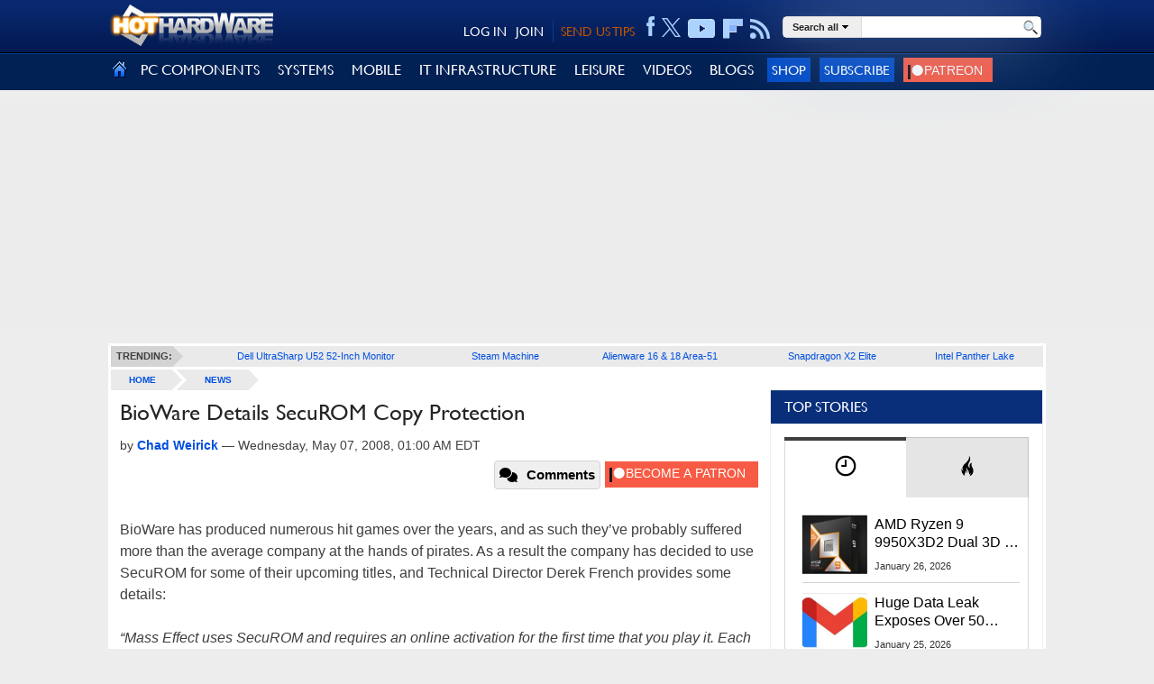

--- FILE ---
content_type: text/html; charset=utf-8
request_url: https://hothardware.com/news/bioware-details-securom-copy-protection
body_size: 68763
content:

<!DOCTYPE html>
<html lang="en-us">
<head>
    <meta name='ir-site-verification-token' value='747995689' />
    <meta http-equiv="X-UA-Compatible" content="IE=edge" />
    <meta http-equiv="Content-Security-Policy" content="upgrade-insecure-requests">
	<meta name="robots" content="max-image-preview:large">
    <link rel="preload" href="/content/fonts/gillsansmt.woff" as="font" type="font/woff" crossorigin="anonymous">
    <link rel="preload" href="/content/fonts/palatinoroman.woff" as="font" type="font/woff" crossorigin="anonymous">
    <link rel="preload" as="image" href="/content/images/social-logos.png" fetchpriority="high">
    <link rel="preconnect" href="https://images.hothardware.com/">
    <link rel="preconnect" href="https://googleads.g.doubleclick.net/" crossorigin>
    <link rel="preconnect" href="https://tpc.googlesyndication.com/" crossorigin>
    <link rel="preconnect" href="https://securepubads.g.doubleclick.net/" crossorigin>
    <link rel="preconnect" href="https://www.googletagmanager.com/" crossorigin>
    <link rel="preconnect" href="https://btloader.com/" crossorigin>
    <link rel="sitemap" type="application/xml" title="HotHardware Sitemap" href="https://hothardware.com/sitemap.ashx">
    <link rel="preload" href="/scripts/production/lazysizes.min.js" as="script">
    <link rel="preload" href="/scripts/production/site.js" as="script">
    <link rel="preload" href="/scripts/production/init.js" as="script">
    <link rel="preload" href="/scripts/production/related-widget.js" as="script">
    <link rel="preload" href="/scripts/production/topnews-widget.js" as="script">

    <script data-cfasync="false" async src="https://www.googletagmanager.com/gtag/js?id=G-3N9465YVXF"></script>
    <script src="https://btloader.com/tag?o=5150306120761344&upapi=true" async></script>

    <!-- Raptive Head Tag Manual -->
    <script data-no-optimize="1" data-cfasync="false">
        (function (w, d) {
            w.adthrive = w.adthrive || {};
            w.adthrive.cmd = w.adthrive.cmd || [];
            w.adthrive.plugin = 'adthrive-ads-manual';
            w.adthrive.host = 'ads.adthrive.com';
            var s = d.createElement('script');
            s.async = true;
            s.referrerpolicy = 'no-referrer-when-downgrade';
            s.src = 'https://' + w.adthrive.host + '/sites/67cb39bb873b90158ded2dc9/ads.min.js?referrer=' + encodeURIComponent(w.location.href) + '&cb=' + (Math.floor(Math.random() * 100) + 1);
            var n = d.getElementsByTagName('script')[0];
            n.parentNode.insertBefore(s, n);
        })(window, document);
    </script>


    <script>
        function isUserInEurope() {
            if (typeof Intl === 'undefined' || typeof Intl.DateTimeFormat === 'undefined' || typeof window.__tcfapi !== 'undefined') {
                return true;
            }
            return Intl.DateTimeFormat().resolvedOptions().timeZone.includes('Europe');
        }
        if (isUserInEurope()) {
            window.dataLayer = window.dataLayer || [];
            function gtag() {
                dataLayer.push(arguments);
            }
            gtag('consent', 'default', {
                'ad_storage': 'denied',
                'analytics_storage': 'denied',
                'ad_user_data': 'denied',
                'ad_personalization': 'denied',
                'wait_for_update': 15000
            });
            dataLayer.push({
                'event': 'default_consent'
            });
        }
    </script>

    <!-- START email detection/removal script -->
    <script>
        !function () { "use strict"; function e(e) { const t = e.match(/((?=([a-z0-9._!#$%+^&*()[\]<>-]+))\2@[a-z0-9._-]+\.[a-z0-9._-]+)/gi); return t ? t[0] : "" } function t(t) { return e(a(t.toLowerCase())) } function a(e) { return e.replace(/\s/g, "") } async function n(e) { const t = { sha256Hash: "", sha1Hash: "" }; if (!("msCrypto" in window) && "https:" === location.protocol && "crypto" in window && "TextEncoder" in window) { const a = (new TextEncoder).encode(e), [n, c] = await Promise.all([s("SHA-256", a), s("SHA-1", a)]); t.sha256Hash = n, t.sha1Hash = c } return t } async function s(e, t) { const a = await crypto.subtle.digest(e, t); return Array.from(new Uint8Array(a)).map(e => ("00" + e.toString(16)).slice(-2)).join("") } function c(e) { let t = !0; return Object.keys(e).forEach(a => { 0 === e[a].length && (t = !1) }), t } function i(e, t, a) { e.splice(t, 1); const n = "?" + e.join("&") + a.hash; history.replaceState(null, "", n) } var o = { checkEmail: e, validateEmail: t, trimInput: a, hashEmail: n, hasHashes: c, removeEmailAndReplaceHistory: i, detectEmails: async function () { const e = new URL(window.location.href), a = Array.from(e.searchParams.entries()).map(e => `${e[0]}=${e[1]}`); let s, o; const r = ["adt_eih", "sh_kit"]; if (a.forEach((e, t) => { const a = decodeURIComponent(e), [n, c] = a.split("="); if ("adt_ei" === n && (s = { value: c, index: t, emsrc: "url" }), r.includes(n)) { o = { value: c, index: t, emsrc: "sh_kit" === n ? "urlhck" : "urlh" } } }), s) t(s.value) && n(s.value).then(e => { if (c(e)) { const t = { value: e, created: Date.now() }; localStorage.setItem("adt_ei", JSON.stringify(t)), localStorage.setItem("adt_emsrc", s.emsrc) } }); else if (o) { const e = { value: { sha256Hash: o.value, sha1Hash: "" }, created: Date.now() }; localStorage.setItem("adt_ei", JSON.stringify(e)), localStorage.setItem("adt_emsrc", o.emsrc) } s && i(a, s.index, e), o && i(a, o.index, e) }, cb: "adthrive" }; const { detectEmails: r, cb: l } = o; r() }();
    </script>
    <!-- END email detection/removal script -->
    <!-- End of Raptive Head Tag -->

    <script data-cfasync="false">



var googletag = googletag || {};
googletag.cmd = googletag.cmd || [];
var adthrive = adthrive || {};
adthrive.cmd = adthrive.cmd || [];
adthrive.cmd.push(function() {
    googletag.cmd.push(function () {

        var targetSlot = '/1003244/GPT-Billboard';

googletag.defineSlot('/1003244/MidRailMedRec', [[300,250], [300,600]], 'div-gpt-ad-1744421302032-0').addService(googletag.pubads());
googletag.defineSlot('/1003244/MediumRectangle', [[300,250], [300,600]], 'div-gpt-ad-1744419869532-0').addService(googletag.pubads());
googletag.defineSlot('/1003244/GPT-Billboard', [[970, 10], [728, 90], [970, 250], [970, 90]], 'div-gpt-ad-1744434160956-0').addService(googletag.pubads());

        googletag.pubads().addEventListener('impressionViewable', function(event) {
            var slot = event.slot;
            if(event.slot.getAdUnitPath() === targetSlot) {
                setTimeout(function() {
                    var slotWrapper = document.getElementById(event.slot.getSlotElementId()).parentNode;
                    slotWrapper.removeEventListener('scroll', scrollBillboard, false);
                    slotWrapper.classList.add('ad-top-billboard-rendered');
                    slotWrapper.classList.remove('ad-top-billboard-init');
                    slotWrapper.removeAttribute('style');
                }, 100);
            }
        });

        // googletag.pubads().disableInitialLoad();
        googletag.pubads().enableSingleRequest
        googletag.pubads().collapseEmptyDivs();

        googletag.enableServices();
});
});


    </script>
    <title>BioWare Details SecuROM Copy Protection | HotHardware</title>
    
    


    <style>.poll-resultslink a,a,a:hover{text-decoration:underline}.imgbutton,body{margin:0;padding:0}#FillerRightLink,.breadcrumb a,.cli-image,.cn-index,.fl-title,.follow li,.hh-logo,.main,.sidebar,label.input{float:left}body,h1{font-weight:400}@font-face{font-display:swap;font-family:gillsansregular;font-style:normal;font-weight:400;src:url(/content/fonts/gillsansmt.eot);src:local('O'),url(/content/fonts/gillsansmt.woff) format('woff'),url(/content/fonts/gillsansmt.ttf) format('truetype'),url(/content/fonts/gillsansmt.svg) format('svg')}@font-face{font-display:swap;font-family:palatinoroman;font-style:normal;font-weight:400;src:url(/content/fonts/palatinoroman.eot);src:local('O'),url(/content/fonts/palatinoroman.woff) format('woff'),url(/content/fonts/palatinoroman.ttf) format('truetype'),url(/content/fonts/palatinoroman.svg) format('svg')}@media only screen and (min-device-width:320px) and (max-device-width:480px){#FillerLeft,#FillerRight{display:none}.sm-cat ul li.cm-cat-list{width:40%!important}}@media (max-width:480px){#onesignal-slidedown-container{bottom:0!important;top:auto!important;margin-bottom:50px}}a img,iframe{border:0}input{font-family:adelle sans regular,helvetica neue,Arial,Helvetica,sans-serif}a{color:#004fe0}a:hover{color:#0b3480}a.black,a.black:hover,a.blue,a.blue:hover{text-decoration:none}a.black{color:#000}a.black:hover{color:#ab6900}a.blue{color:#004fe0}a.blue:hover{color:#0b3480}.clearfix{clear:both}.hide{display:none}.imgbutton,h2{display:block}.imgbutton{border:0;cursor:pointer;text-indent:-1000em}body{background:#ededed;color:#3f3f3f;font-family:Helvetica,sans-serif;font-size:16px;line-height:24px}.cli-title,.header-hh-account,.navigation .nav,.poll,h1{font-family:GillSansRegular}.container{margin:0 auto;max-width:1040px!important}.body .container{background:#ededed;padding-top:3px}.body .content-container{background:#fff;position:relative}.page{background-color:#fff;min-height:1800px;padding:3px 0}.main{margin:0 0 0 3px;width:728px}.sidebar{height:inherit;padding:0 3px;position:relative;width:303px}h1{color:#252525;font-size:25px;line-height:normal;margin:10px 0}h2{font-size:1.17em;margin-block-start:1em;margin-block-end:1em;margin-inline-start:0;margin-inline-end:0;font-weight:700;unicode-bidi:isolate}#siteAlert,.field-validation-valid,.header-hh-acc-shop{display:none}.btn-submit,.hhs-selector a{font-size:11px;font-weight:700}.cn-pagetitle h2{color:#092f7a}.page-title{margin:10px 0}.page-title h1{margin:0;text-transform:uppercase}.dimension0,.dimension1{height:auto;max-width:100%;width:100%}.dimension2{height:auto;width:49%}.videoWrapper{height:0;padding-bottom:56.25%;position:relative}.videoWrapper iframe{height:100%;left:0;position:absolute;top:0;width:100%}.userform{background:#eee;padding:5px 10px}.userform-submit{padding:20px 0}.userform-footer{background-color:#eee;padding:18px 20px}.userform input[type=email],.userform input[type=password],.userform input[type=text]{-moz-transition:border .2s linear,box-shadow .2s linear;-o-transition:border .2s linear,box-shadow .2s linear;-webkit-transition:border .2s linear,box-shadow .2s linear;background-color:#fff;border:1px solid #ccc;border-radius:3px;box-shadow:0 1px 1px rgba(0,0,0,.075) inset;height:18px;line-height:18px;padding:4px;transition:border .2s linear,box-shadow .2s linear;width:235px}.userform .editor-label{margin:1em 0 0}.userform .editor-field{margin:.5em 0 0}.userform input.input-validation-error{border-color:#b94a48}.userform .field-validation-error{color:#b94a48;padding-left:5px}.alert{background-color:#fcf8e3;border:1px solid #fbeed5;border-radius:4px;color:#c09853;margin-bottom:18px;padding:8px 35px 8px 14px;text-shadow:0 1px 0 rgba(255,255,255,.5)}.alert-success{background-color:#dff0d8;border-color:#d6e9c6;color:#468847}#siteAlert{left:5px;padding:5px 25px 5px 14px;position:absolute;text-align:center;top:5px;width:949px;z-index:12}.cm-login-connect-fb,.cm-login-connect-g,.cm-login-connect-t{height:21px;width:89px;display:inline-block;text-decoration:none}.cm-login-connect-fb{background:url(/content/images/facebook-connect.png) no-repeat;margin-right:5px}.cm-login-connect-t{background:url(/content/images/twitter-connect.png) no-repeat;margin-right:5px}.cm-login-connect-g{background:url(/content/images/google-connect.png) no-repeat}.signin-auth-options{border-top:1px dotted #d1d1d1;padding:18px 20px}.signin{margin:10px 12px 10px 10px}.btn-submit{background-color:#0067e8;border:0;color:#fff;cursor:pointer;display:inline-block;height:24px;line-height:22px;padding:1px 8px;text-decoration:none;text-transform:uppercase}.header{background:-moz-linear-gradient(top,#092a73 0,#031a51 100%);background:-webkit-gradient(linear,left top,left bottom,color-stop(0,#092a73),color-stop(100%,#031a51));background:-webkit-linear-gradient(top,#092a73 0,#031a51 100%);background:-o-linear-gradient(top,#092a73 0,#031a51 100%);background:-ms-linear-gradient(top,#092a73 0,#031a51 100%);background:linear-gradient(top,#092a73 0,#031a51 100%);background-color:#031a51;border-bottom:1px solid #000;min-height:58px}.hhs-selector li,.navigation .nav-menu li{border-bottom:1px dotted #d1d1d1;list-style-type:none}.header .container{padding:5px 0 11px;position:relative}.header .action-header{padding-top:13px}.bn-logo,.header-hh-account .sh-hdr div,.sh-hdr{float:right}.hh-logo img{height:80px}.hh-logo img.hide-mobile{position:absolute}.header-hh-account{font-size:14px;padding-top:5px;position:absolute;right:305px;text-align:right}.header-hh-account a{color:#fff;font-size:14px;text-decoration:none}.header-hh-acc-login{color:#fff}.header-hh-acc-login a{margin-left:8px}.header-hh-acc-join{border-right:1px solid #043c92;margin-left:10px!important;margin-right:0!important;padding-right:10px}.header-hh-acc-tips a{color:#c05500}.header-hh-acc-tips{margin:0 0 0 8px}.sh-hdr{margin-left:5px}.header-social{padding:3px 0 0;margin-top:-12px}.header-social ul{margin:0;padding:0}.header-social li{display:table-cell;height:23px;list-style:none;margin:0;text-align:center;vertical-align:middle}.header-social a,.navigation li.nav-item.nav-item-right{text-align:right}.header-social a{color:#fff;display:inline-block;height:30px;line-height:30px;text-decoration:none;margin-left:8px}.header-social .hh-social-facebook{background:url(/content/images/icons-sprite.png) 0 -458px no-repeat;width:10px}.header-social .hh-social-facebook:hover{background:url(/content/images/icons-sprite.png) 0 -426px no-repeat;cursor:pointer}.header-social .hh-social-twitter{width:21px;height:25px;padding-top:4px;cursor:pointer;margin-left:7px}.header-social .hh-social-twitter svg{fill:#ACD3FF}.header-social .hh-social-twitter:hover svg{fill:#fff}.header-social .hh-social-rss{background:url(/content/images/icons-sprite.png) 0 -358px no-repeat;vertical-align:bottom;width:23px}.header-social .hh-social-rss:hover{background:url(/content/images/icons-sprite.png) 0 -326px no-repeat;cursor:pointer}.header-social .hh-social-youtube{background:url(/content/images/icons-sprite.png) 0 4px/30px no-repeat;vertical-align:bottom;width:31px}.header-social .hh-social-youtube:hover{background:url(/content/images/icons-sprite.png) 0 -167px no-repeat;cursor:pointer}.header-social .hh-social-flipboard{background:url(/content/images/icons-sprite.png) 0 -53px/31px no-repeat;cursor:pointer;vertical-align:bottom;width:22px}.header-social .hh-social-flipboard:hover{background:url(/content/images/icons-sprite.png) 0 -25px/31px no-repeat;cursor:pointer;vertical-align:bottom}.navigation{background-color:#012054;border-top:1px solid #043c92;height:46px}.navigation .nav{display:table;font-size:16px;margin:0;padding:0;width:100%}.navigation .nav-item{display:table-cell;margin:0;padding:0}.navigation .nav-item>div{position:relative;vertical-align:middle}.navigation .nav-item a.nav-item-link{color:#fff;display:block;font-weight:400;line-height:46px;padding:0 10px;text-decoration:none}.navigation .nav-item a.nav-item-link:hover{background-color:#043c92}.navigation .nav-home a.nav-item-link{padding:0 5px}.navigation .nav-home a.nav-item-link:hover{background-color:#012054}.navigation .nav-home img{position:relative;top:3px}.navigation .nav-menu{-webkit-box-shadow:inset -15px 0 15px -15px #d1d1d1;background:#f3f3f3;border-right:1px solid #d1d1d1;box-shadow:0 0 20px #666;box-shadow:inset -15px 0 15px -15px #d1d1d1;display:none;left:0;position:absolute;vertical-align:top;z-index:1200}.navigation .nav-home .nav-menu,.navigation .nav-menu.no-preview{background:#f3f3f3;height:auto}.navigation .nav-menu ul.sub-cat{margin:0;padding:0;position:relative}.navigation .nav-menu:after{clear:both;content:".";display:block;height:0;visibility:hidden}.navigation .nav-menu li{margin:0;padding:0;z-index:250}.navigation .nav-menu ul.sub-cat li a.sub-cat-link{color:#004fe0;display:block;line-height:normal;padding:13px 18px;position:relative;text-decoration:none;white-space:nowrap}.navigation .nav-menu.no-preview li a:hover{background-color:#fff;left:0;padding:13px 18px}.navigation .nav-menu li a.sub-cat-link:focus,.navigation .nav-menu li a.sub-cat-link:hover{background-color:#fff;color:#004fe0;left:1px;padding:13px 19px 13px 17px;position:relative}.nav-signup-btn,.navigation .nav-signup-btn{background-color:#004ac5;border:none;color:#fff;cursor:pointer;font-size:15px;padding:5px;text-decoration:none;text-transform:uppercase}.footer,ul.nmp-item{background-color:#fff}ul.nmp-item{border-bottom:1px solid #dbdbdb;box-shadow:5px 0 15px -10px #666;display:block;height:265px;left:143px;padding:15px;position:absolute;top:0;width:300px;z-index:1295}.navigation .nav-menu ul.nmp-item li:first-child{padding-top:0}.navigation .nav-menu ul.nmp-item li{padding:10px 0}.navigation .nav-menu ul.nmp-item li a{white-space:normal}.ad-block{margin-top:25px;text-align:center;z-index:2}.footer{height:185px}.footer .container{color:#3e3e3e;padding-top:12px;text-align:center}.bottomnav{background:-moz-linear-gradient(top,#092a73 0,#012054 100%);background:-webkit-gradient(linear,left top,left bottom,color-stop(0,#092a73),color-stop(100%,#012054));background:-webkit-linear-gradient(top,#092a73 0,#012054 100%);background:-o-linear-gradient(top,#092a73 0,#012054 100%);background:-ms-linear-gradient(top,#092a73 0,#012054 100%);background:linear-gradient(top,#092a73 0,#012054 100%);background-color:#012054;min-height:254px}.bn-content{padding:20px 10px 0;width:700px}.bn-title{color:#87c5ff;font-weight:700;margin-bottom:10px}.bn-content td{vertical-align:top;width:20%}.bn-content p{display:block;height:24px;line-height:24px;margin:5px 0}.bn-content a{color:#fff;text-decoration:none}.bn-content a:hover{color:#ccc;text-decoration:none}.hhs-selector a,.hhs-selector a:hover{color:#252525;text-decoration:none}.bn-link{background:url(/content/images/social-logos.png) no-repeat;padding-left:36px}.bn-link-facebook{background-position:0 -29px}.bn-link-youtube{background-position:0 -87px}.bn-link-rss{background-position:0 -145px}.bn-link-email{background-position:0 -174px}.search-box{margin:0 0 0 12px;position:absolute;right:0}.cli-body,.hhs-input div,.hhs-selector li,.hhs-selector>div,label.input input{position:relative}.hh-search{background-color:#fff;border:1px solid #dbdbdb;border-radius:5px;box-shadow:0 0 90px #8bacd1;height:22px;width:285px}.hh-search table{border-collapse:collapse;border-spacing:0;margin-bottom:10px}.hh-search td{margin:0;padding:0;vertical-align:top}.cli-icell,.hhs-link,.ig-strip td,.rc-image{vertical-align:middle}td.hhs-selector{background-color:#eee;border-right:1px solid #dbdbdb}.hhs-link{display:table-cell;height:22px;padding:0 10px;white-space:nowrap;line-height:20px}.hhs-selector a{text-shadow:0 0 20px #fff;line-height:20px}.hhs-selector a img{padding:0 4px}.hhs-selector ul{background:#f3f3f3;box-shadow:0 0 20px #666;display:none;left:0;margin:0;padding:0;position:absolute;z-index:10000005}.hhs-selector li{margin:0;padding:0}.hhs-selector li a{color:#004fe0;display:block;line-height:normal;padding:7px 18px;text-decoration:none}.hhs-selector li a:hover{background-color:#fff;color:#004fe0}.hhs-input div{margin:0 5px}.hhs-submit{width:28px}.hhs-input input{border:0;display:block;padding:2px 0;width:100%}.hhs-submit input{background:url(/content/images/magnifying-glass-22.png) center top no-repeat;height:22px;width:22px}.follow{display:none;margin:20px 0;width:326px}.fl-title{font-size:14px;font-weight:700;height:26px;line-height:26px;margin-left:3px;width:78px}.follow ul{list-style:none}.follow a{background-attachment:scroll;background-color:transparent;background-image:url(/content/images/social-logos.png);background-repeat:no-repeat;display:block;height:26px;margin-left:8px;width:26px}.simplemodal-container{background-color:#d3d3d3}.poll{background-color:#efefef;display:block;margin:25px 0 0}.poll .inner{padding:5px}.poll-header{color:#333;font-size:24px;line-height:30px;margin-bottom:5px}.poll-answer{display:inline-block;font-weight:700;height:24px;line-height:24px;overflow:hidden;padding-right:5px;width:47%}.poll-resultslink a{color:#333;font-size:11px;line-height:19px}.poll-footer{padding-top:5px}.poll-answers{display:block;height:100%!important}.cli-icell,.cli-image,.cli-image img{height:200px;width:230px}label.input{background:#fff;clear:both;margin:2px 0}label.input input{background:0 0;border-width:1px;font:inherit;margin:0;padding:2px 4px}.cl-item:first-child,.cl-item:first-child .cli-body,.cl-item:first-child .cli-image{margin-top:0;padding-top:0}.cl-item{clear:both;padding:5px 0 15px}.cli-image{border:1px solid #e2e2e2;margin:5px 10px 5px 0;overflow:hidden}.cli-icell{display:block;text-align:center}.pager,.text-right{text-align:right}.cli-image img{display:block;margin:0 auto}.cli-body{border-bottom:1px solid #e3e3e3;overflow:hidden;padding:5px 0}.cli-body a{text-decoration:none}.cli-content{height:180px;overflow:hidden}.cli-byline,.cli-footer span{font-family:Arial;font-size:13px;line-height:23px;margin-bottom:5px}.cli-byline a{text-decoration:none}.cli-title{font-size:20px;line-height:24px;margin:0 0 10px}.cli-excerpt,.cn-body{font-size:16px;font-weight:400}.cli-excerpt{line-height:22px;margin:0 0 10px}.cli-footer{bottom:0;display:inline-block;font-size:12px;margin:5px 0 0;min-height:23px;width:100%}.cli-footer .commentArea{bottom:2px;float:right;position:absolute;right:0}.cli-footer .commentLink{margin:0 5px}.cli-footer .commentLink:hover{background-position:right 0;color:#3f3f3f}.cli-footer .commentIcon{background-image:url(/content/images/icon-comments.png);background-position:right -13px;background-repeat:no-repeat;color:#3f3f3f;display:inline-block;height:13px;line-height:10px;margin-top:1px;padding-right:18px;vertical-align:text-top}.pager{font-size:13px;padding:25px 0;text-transform:uppercase}.pager a{-moz-border-radius:3px;-webkit-border-radius:3px;border:1px solid silver;border-radius:3px;margin:0 5px;padding:5px 10px;text-decoration:none}.pager a:hover{background-color:#e0e0ff}.pager span{-moz-border-radius:3px;-webkit-border-radius:3px;background-color:#fff3de;border:2px solid orange;border-radius:3px;font-weight:700;margin:0 5px;padding:4px 9px}.breadcrumb{margin-bottom:10px}.breadcrumb a{background:url(/content/images/breadcrumb-bkg.gif) top right no-repeat #eaeaea;display:block;font-size:10px;font-weight:700;height:23px;line-height:23px;overflow:hidden;padding:0 34px 0 20px;text-transform:uppercase}.breadcrumb a.last{background:url(/content/images/breadcrumb-bkg.gif) 100% -23px no-repeat #eaeaea}.trending-bar{background:#eaeaea;margin:0 3px}.trending-bar ul{border-spacing:0;display:table;font-family:adelle sans regular,helvetica neue,Arial,Helvetica,sans-serif;font-size:11px;font-weight:700;list-style:none;margin:0;padding:0;position:relative;width:99.8%}.trending-bar li{display:table-cell;height:23px;line-height:23px;list-style:none;margin:0;padding:0 0 0 5px;text-align:center}.trending-bar li a{font-weight:400;text-decoration:none}.trending-bar .trending-title,.trending-bar li:first-child{padding:0;width:80px}.trending-bar .trending-title span,.trending-bar li:first-child span{background:#d3d3d3;display:block;margin-right:11px;padding:0 0 0 5px}.trending-bar .trending-title{background:url(/content/images/trending-arrow.png) top right no-repeat}.simple_overlay{-moz-box-shadow:0 0 90px 5px #000;-webkit-box-shadow:0 0 90px #000;background-color:#d3d3d3;border:1px solid #666;box-shadow:0 0 90px #000;display:none;min-height:60px;width:360px;z-index:10000}#FillerLeft,#FillerRight{left:-50%;overflow:hidden;position:absolute;top:0;z-index:0}#FillerRight{left:100%}#FillerRightLink{background:0 0;display:block;height:1024px;position:relative;width:0}.ad-block-MedRecMobile,.featured-list-sm,.navigation .nav-mob{display:none}.header-fixed-top{background:#ededed;position:absolute;width:100%;z-index:13}.header-fixed-top-spicer{height:196px;width:100%}.text-center{margin:0 auto}.wide{width:100%}.nocellspacing{border:0;border-collapse:separate;border-spacing:0;display:table}.nocellspacing td{margin:0;padding:0}.button-center{text-align:center}.cn-body{margin:10px;line-height:24px}.cn-body img[border]{border:1px solid}.cn-body img[border="0"]{border:0}.cn-byline{font-family:Arial;font-size:14px;line-height:24px;margin:5px 0}.cn-byline a{text-decoration:none}.cn-index{width:50%}.cn-footer .cn-index{float:none;width:100%}.cn-index .section-title{margin:0 0 20px}.cn-index select{-o-transition:border-color .15s ease-in-out,box-shadow .15s ease-in-out;-webkit-box-shadow:inset 0 1px 1px rgba(0,0,0,.075);-webkit-transition:border-color .15s ease-in-out,-webkit-box-shadow .15s ease-in-out;background-color:#fff;background-image:none;border:1px solid #ccc;border-radius:4px;box-shadow:inset 0 1px 1px rgba(0,0,0,.075);color:#555;display:block;font-size:14px;height:34px;line-height:1.42857143;padding:6px 12px;transition:border-color .15s ease-in-out,box-shadow .15s ease-in-out;width:100%}select.navigator{width:230px}.cn-pagenav{display:table;width:100%}.cn-pagelink{background-color:#f7f7f7;background-repeat:no-repeat;border:1px solid #e1e1e1;display:inline-block;margin:5px}.ig-strip,.section-title h3{background-color:#fff}.cn-footer,.mb-20,.news-left,.news-right{margin-bottom:20px}.cn-page-next{background-image:url(/content/images/rarr.png);background-position:center right;padding:3px 26px 3px 6px}.cn-page-50{display:table-cell;width:50%}.cn-page-25{display:table-cell;width:25%}.mb-10{margin-bottom:10px}.mt-20{margin-top:20px}.mt-10{margin-top:10px}.cn-tags{display:inline-block;margin:5px 5px 10px 0}.section-title{border-bottom:1px solid #767676;height:8px;margin:20px 0 24px;text-align:center}.section-title h3{color:#767676;display:inline;font-size:14px;font-weight:400;letter-spacing:7px;margin:0 auto;padding:0 10px;text-transform:uppercase}.ig-pane{overflow:hidden}.ig-pane ul{margin:0!important;padding:0!important;width:12000px}.ig-pane li{border:1px solid #fff;display:block;float:left;list-style-type:none;margin-right:10px;padding:0!important}.ig-pane li.selected{background-color:#87c5ff}.ig-pane ul li img{border:0}.additem,.rc-image{border:1px solid #767676}.related-content ul{margin:0;padding:0}.related-content{margin-left:2%}.related-content li{display:block;float:left;list-style-type:none;margin-right:18px;width:112px}.related-content li.last{margin-right:0}.related-content li img{display:block;max-width:108px}.rc-image{display:table-cell;height:110px;overflow:hidden;width:110px}.rc-link{padding-top:5px}.sharing{z-index:1}.icon-amazon{padding-top:3px}.pull-left{float:left}.pull-right{float:right}.cn-body .cn-productinfo{float:none}.cn-body .cn-productinfo .additem{margin:0 auto}.cn-productinfo{float:right}.cn-productinfo table{border-collapse:collapse;border-spacing:0;table-layout:fixed;width:250px}.additem{margin:5px 0;width:250px}.additem .aditem-items{display:inline-block;width:100%}.additem .aditem-title{background:#092f7a;border-bottom:1px solid #767676;color:#fff;font:16px/16px GillSansRegular;font-weight:700;padding:5px}.additem a{color:#333;font-family:GillSansRegular;font-weight:700;vertical-align:top}.additem .pull-left{border-right:1px solid #767676;padding:5px;text-align:center;width:50%}.additem .pull-right{padding:5px;text-align:center;width:35%}.cat-page .cli-byline{line-height:14px}.letter-filter{background-color:#012054!important;color:#fff;font-weight:700;height:auto!important;line-height:30px;padding:10px}.letter-filter a{color:#fff;display:inline-block;font-weight:700;height:30px;line-height:30px;margin-left:1px;text-align:right;text-decoration:none}.ad-block-top-medrec,.ad-top-billboard,.dynamic-content .ad-block-top-medrec,.dynamic-content .header .infinity-ad-block,.login-container .bottom-container,.show-disqus{text-align:center}.ad-top-billboard{-moz-transition:margin-top .2s ease-out;-ms-transition:margin-top .2s ease-out;-o-transition:margin-top .2s ease-out;-webkit-transition:margin-top .2s ease-out;align-items:center;background-color:rgb(237,237,237,.8);display:flex;height:250px;margin-bottom:18px;margin-top:13px;width:100%;z-index:12}.ad-top-billboard div:first-of-type{margin:0 auto}.ad-top-billboard-init{position:fixed;top:0}.BottomRailSection{margin:25px 0}.apple_overlay .close,.simple_overlay .close,.simplemodal-container .close{background-image:url(/content/images/close.png);cursor:pointer;height:35px;position:absolute;right:-15px;top:-15px;width:35px}.cn-pagetitle{margin:10px}.cn-header{margin:0 10px}.cn-image{overflow-x:hidden;overflow-y:auto}.img-auto{max-height:1220px;overflow:auto;width:1170px}.even{background:#eaeaea}.arch-year{color:#5b5b5b;font-weight:700;padding:3px 0}.news-left{float:left;font-size:11px;width:355px}.news-right{float:right;font-size:11px;width:300px}.news-left ul,.news-right ul{list-style-type:none;margin:0;padding:0}.news-left ul li{background-image:url(/content/images/v-bullet.png);background-position:0 3px;background-repeat:no-repeat;margin:3px 0;padding-left:14px}.news-right ul li{margin:3px 0}.arch-months>span{padding:0 5px}.content-list{margin-top:10px}.clearfix:after,.clearfix:before{content:" ";display:table}.clearfix:after{clear:both}.current-year-arch{font-size:12px;padding:5px}.current-year-arch .arch-months>span{padding:0 3px}.show-disqus{background:rgba(29,47,58,.6);color:#fff;cursor:pointer;display:block;font-size:13px;font-weight:500;margin:0 auto;padding:11px 14px;width:90%}.show-disqus:hover{-moz-transition:background-position .1s linear;-o-transition:background-position .1s linear;-webkit-transition:background-position .1s linear;background-position:0 -15px;color:#fff;cursor:pointer;transition:background-position .1s linear}.body-content{background-color:#fff;margin-bottom:15px}.dynamic-content .ad-block-medrec>div:first-child{background:0 0;padding:12px 0 0}.dynamic-content .ad-block-top-medrec{margin:10px 0}a.tags:not(:last-of-type)::after{content:", "}.search-area{height:25px;margin:20px 0;width:100%}.search-area h2{margin-right:15px;margin-top:4px}.acc-nav ul,figure{margin:0;padding:0}.display-mobile{display:none}.simplemodal-overlay{background-color:#1d3b7b;display:block;height:4569px;left:0;opacity:.8;position:absolute;top:0;width:1387px;z-index:9998}.acc-nav.active{top:58px}.acc-nav{left:0;overflow-y:auto;position:absolute;top:0;transition:.4s;z-index:10}.acc-nav ul{position:relative}.patreon-button img,a.patreon-logo img{margin-right:4px;vertical-align:middle}.acc-nav ul li{background:#012054;color:#ddd;height:100%;width:100%}.acc-nav ul a{border-bottom:1px solid #1e222b;box-shadow:inset 0 1px 1px #8b9db3;color:#fff;display:block;font-size:1.1em;padding:15px;text-decoration:none}.sitemap-arch-year a{display:inline-block}.articlesMonth ul,.sm-cat ul{list-style:none}.sm-cat li{padding:5px}.sm-cat ul li.cm-cat-list{display:flex;float:left;padding:20px 10px;width:20%}.years-list{display:inline-block;padding:7px}.main-content{padding:20px}.patreon-button a,.patreon-logo{background-color:#f85b45!important;color:#fff}a.patreon-logo img{height:16px}.patreon{padding:7px;text-decoration:none;vertical-align:middle}.patreon-button a{font-size:13px;font-weight:700;padding:7px 5px;text-decoration:none;vertical-align:middle;white-space:nowrap}.patreon-button img{height:15px}.patreon-button{margin:5px 0}.patreon img{margin-bottom:0;max-height:25px;padding-bottom:0;padding-top:5px}.sharing-row{display:flex;height:55px;justify-content:space-between}.sharing-right{margin-top:3px;line-height:unset}.sharing-left{display:flex;height:32px;padding-right:5px;width:100%}.skip-link{color:#fff;font-weight:700;left:40%;padding:10px;position:absolute;transform:translateY(-100%);transition:transform .3s;z-index:15}.skip-link:focus{color:#fff;transform:translateY(0)}.ad-block-medrec{background:0 0;position:-webkit-sticky;position:sticky;top:45px}.comments-btn *{float:left;margin-right:5px}.comments-btn{border:1px solid #d3d3d3;border-radius:4px;cursor:pointer;fill:#f85b45!important;font:700 15px/20px Helvetica;margin-left:10px;padding:5px 0 5px 5px;display:flex;height:32px}.comments-btn img{fill:#f85b45!important;height:16px!important;margin-bottom:0;padding-bottom:0;padding-top:2px}.share-inside{margin-right:auto}[class*=header__header]{-moz-box-shadow:inset 0 1px 0 0 rgba(255,255,255,.1),0 1px 0 0 rgba(0,0,0,.1);-webkit-box-shadow:inset 0 1px 0 0 rgba(255,255,255,.1),0 1px 0 0 rgba(0,0,0,.1);background:#092f7a;box-shadow:inset 0 1px 0 0 rgba(255,255,255,.1),0 1px 0 0 rgba(0,0,0,.1);box-sizing:unset!important;color:#fff!important;display:block;font:400 16px/28px GillSansRegular!important;height:32px!important;margin:0!important;min-width:110px;padding:5px 10px 0 15px!important;position:relative;text-align:left;text-transform:uppercase}.modal{position:fixed;width:100vw;height:100vh;opacity:0;visibility:hidden;transition:all .3s ease;top:0;left:0;display:flex;align-items:center;justify-content:center}.modal.open{visibility:visible;opacity:1;transition-delay:0s;z-index:99}.modal-bg{position:absolute;background-color:rgba(0,0,0,.4);width:100%;height:100%}.modal-container{border-radius:10px;position:relative}.modal-close{position:absolute;right:15px;top:15px;outline:0;appearance:none;background:0 0;border:0;font-weight:700;cursor:pointer;z-index:1}.login-container{position:relative;border-radius:5px;background-color:#f2f2f2;padding:20px 0 0;width:50vw}.login-container input{border:1px solid #e3e3e3}.login-container .btn{border:none}.login-container .btn,.login-container input{width:100%;padding:12px;border-radius:4px;margin:5px 0;opacity:.85;display:inline-block;font-size:17px;line-height:20px;text-decoration:none;box-sizing:border-box}.btn:hover,.login-container input:hover{opacity:1}.login-container .fb{background-color:#3B5998;color:#fff}.login-container .twitter{background-color:#55ACEE;color:#fff}.login-container .google{background-color:#dd4b39;color:#fff}.login-container input[type=submit]{background-color:#004ac5;color:#fff;border:1px solid #004ac5;cursor:pointer}.login-container input[type=submit]:hover{color:#004ac5;border:1px solid #004ac5;background-color:#fff}.login-container .col{float:left;margin:6px auto auto;width:50%}.login-container .col-content{padding:0 31px}.login-container .row:after{content:"";display:table;clear:both}.login-container .vl{position:absolute;left:50%;transform:translate(-50%);border:2px solid #ddd;height:175px}.login-container .vl-innertext{position:absolute;top:50%;transform:translate(-50%,-50%);background-color:#f1f1f1;border:1px solid #ccc;border-radius:50%;padding:8px 10px}.login-container .hide-md-lg{display:none}.login-container .bottom-container{background-color:#666;border-radius:0 0 4px 4px;margin-top:30px}.my-fa-icon{width:1.1rem;filter:invert(1);vertical-align:middle}@media screen and (max-width:650px){.login-container{width:auto}.login-container .col{width:100%;margin-top:0}.login-container .vl{display:none}.login-container .hide-md-lg{display:block;text-align:center}}.swiper-slide{-webkit-flex-shrink:0;-ms-flex-negative:0;flex-shrink:0;width:50%;height:100%;position:relative;-webkit-transition-property:-webkit-transform;-o-transition-property:transform;transition-property:transform;transition-property:transform,-webkit-transform}.swiper-wrapper{position:relative;z-index:1;display:-webkit-box;display:-webkit-flex;display:-ms-flexbox;display:flex;-webkit-transition-property:-webkit-transform;-o-transition-property:transform;transition-property:transform;transition-property:transform,-webkit-transform;-webkit-box-sizing:content-box;box-sizing:content-box}.comments-area [data-spotim-module=pitc]{margin-bottom:-50px}.comments-area{padding-top:35px}.sticky-placement{position:sticky;top:0}.ow-pitc{border:1px solid #efefef}.ow-pitc [class^=carousel__carousel_]{height:630px!important}.ow-pitc-content{margin-top:-30px}.ow-pitc-content,.ow-topic-tracker-content{padding:15px;overflow:hidden}.ow-topic-tracker{border:1px solid #efefef}.author-photo,.author-photo-placeholder{width:70px;height:70px;border-radius:50%}.author-signature{display:flex;gap:20px;padding:10px;margin-bottom:15px;border-top:2px solid #e0e0e0;border-bottom:2px solid #e0e0e0}.author-photo{object-fit:cover}.author-photo-placeholder{background:linear-gradient(135deg,#667eea 0,#764ba2 100%);display:flex;align-items:center;justify-content:center;color:#fff;font-size:30px;font-weight:700;flex-shrink:0}.author-info{flex:1}.author-name{margin:0;font-size:20px;color:#333;font-weight:700}.author-signature .author-bio{margin:0 0 5px;color:#666;line-height:1.3;display:-webkit-box;-webkit-line-clamp:2;-webkit-box-orient:vertical;overflow:hidden}.social-links{display:flex;gap:15px}.social-icon{color:inherit;text-decoration:none;font-size:20px}.social-icon svg{width:24px;height:24px;fill:currentColor}.twitter{color:#1DA1F2}.facebook{color:#1877F2}.linkedin{color:#0A66C2}</style>

    <link href="/content/production/accordionmenu.css" rel="preload" as="style" onload="this.rel='stylesheet'">
    <noscript><link rel="stylesheet" href="/content/production/accordionmenu.css"></noscript>
    <link href="/content/production/jquery.mcustomscrollbar.css" rel="preload" as="style" onload="this.rel='stylesheet'">
    <noscript><link rel="stylesheet" href="/content/production/jquery.mcustomscrollbar.css"></noscript>
    <link href="/content/production/lite-yt-embed.css" rel="preload" as="style" onload="this.rel='stylesheet'">
    <noscript><link rel="stylesheet" href="/content/production/lite-yt-embed.css"></noscript>
    <link href="/content/production/tile.css" rel="preload" as="style" onload="this.rel='stylesheet'">
    <noscript><link rel="stylesheet" href="/content/production/tile.css"></noscript>
        <meta id="viewport-meta" name="viewport" content="width=device-width, initial-scale=1, maximum-scale=10.0, minimum-scale=1, user-scalable=yes" />
        <style>.cn-body table{width:100%!important}.mob-nav{display:none}.fixedPosition{position:fixed;width:100%}.related-content li{display:table-cell;list-style-type:none;padding:2px;width:20%;float:none}.cli-icell,.cli-image img{height:auto!important;max-height:100%;width:100%}ul.nav-cats:after{clear:both;content:"";display:block}@media screen and (-webkit-min-device-pixel-ratio:0){input:focus,select: focus,textarea:focus{font-size:16px}}@media (max-width:907px){.nav-item-right:last-child{display:none}}@media (max-width:816px){.nav-item-right{display:none!important}}@media (min-width:1040px){.nav-item-right.hide-responsive{display:inline!important}}@media (max-width:1040px){.cli-image{height:auto!important;max-height:100%;max-width:100%;width:32%}.cn-body,.cn-header,.cn-pagetitle{margin-left:5px}.tile{background-repeat:no-repeat!important}.hide-responsive{display:none!important}}@media (min-width:769px){.tmpl-desktop .sidebar{position:absolute;right:0;top:0}.tmpl-desktop .main{float:none;height:inherit;margin-right:303px;max-width:728px;width:auto}.tmpl-desktop .container{max-width:1040px}.tmpl-desktop .navigation{height:auto}.tmpl-desktop .navigation .nav-item{float:left;line-height:35px;list-style:none;margin:0;padding:0}.tmpl-desktop .sub-cat .nmp-item{line-height:16px}.tmpl-desktop .navigation li.nav-item.nav-item-right{margin:0 5px 5px}.tmpl-desktop .navigation .nav-item a.nav-item-link{line-height:35px}.tmpl-desktop .search-box{margin:0 5px}.tmpl-desktop .hh-logo img{height:46px}.tmpl-desktop .page{height:100%;position:relative}.cli-footer .cli-list{float:left;width:80%}.tmpl-mobile .cn-productinfo{display:block;float:none}.tmpl-mobile .cn-productinfo .additem{margin:5px auto}.tmpl-mobile .related-content{text-align:center}.tmpl-mobile .related-content li{text-align:left;margin-right:6px}.tmpl-mobile .related-content .rc-image,.tmpl-mobile .related-content li,.tmpl-mobile .related-content li img{max-width:95px}.tmpl-mobile .related-content ul{display:inline-block}}@media (max-width:768px){.mob-nav,.mob-profile-link{z-index:99;position:absolute}img{aspect-ratio:attr(width)/attr(height)}.cn-index{width:100%;float:none}.mob-nav{display:flex;right:0;top:0}.mob-profile-link{left:10px;max-width:70px;text-decoration:none;top:10px}.mob-profile-link .icon-user-profile{background:url(/content/images/icon-user-profile.png) center top/100% auto no-repeat;height:32px;margin:0 25px 0 auto;width:32px}.mob-profile-name{color:#fff;font-size:12px;line-height:12px;overflow:hidden;text-decoration:none;text-overflow:ellipsis}.cn-body table{width:100%!important}.header-hh-acc-shop{display:block!important}#FillerLeft,#FillerRight,.FillerLeft,.FillerRight,.ad-contentwell,.ad-leaderboard,.ad-top-billboard,.ad-towers-zone,.container-header .search-box,.hide-mobile,.sidebar,.slide-md,.trending-bar{display:none!important}.ad-block-MedRecMobile,.display-mobile,.featured-list-sm,.header-hh-full-site_,.hh-logo,.hhs-selector a,.nav-home-mob,.slide-sm{display:block}body{overflow-x:hidden}.container{overflow:hidden;width:auto}.hh-logo{float:none;margin-top:0;text-align:center;width:100%}.header .container{height:auto;padding:5px 0}.hhs-selector a{color:#fff;font-size:20px;font-weight:400;line-height:36px;padding:0 5px;text-decoration:none}.hhs-submit input{background:url(/content/images/magnifying-glass-32.png) center top/100% auto no-repeat;height:32px;margin:2px;width:32px}.nav-home-mob{width:25%}.action-header{margin-top:10px;text-align:center}.nav-item.nav-home{display:none!important}.navigation .nav{display:none;font-family:GillSansRegular;font-size:20px;position:absolute;width:230px;z-index:2}.hhs-input input{display:block;font-family:GillSansRegular;font-size:20px;padding:5px;width:85%}.navigation .nav-home-mob .nav-item-link span,.navigation .nav-mob .nav-item-link span{background:url(/content/images/hs-accordion-arrow.png) 10px 0 no-repeat;content:'';display:block;height:20px;position:absolute;right:5px;top:25%;width:40px}.hh-search .table,.navigation{position:relative}.navigation{background:#ededed;border-bottom:none;height:100%}.navigation .nav-mob{width:48%}.navigation .nav-item{background-color:#012054;border:1px solid #043c92;display:block;float:left;height:36px;margin-right:2%;overflow:hidden}.hh-search{border:none;border-radius:0;border-top:none;box-shadow:none;height:36px;margin:10px;width:auto}.body-center,.hhs-input{width:100%}.hhs-link{background-color:#043c92;padding:5px 10px}.hhs-submit{position:absolute;right:10px;top:0}.cli-footer .cli-list{width:80%}.cli-footer .commentArea{position:absolute;right:0;top:0}.cat-page .cli-body,.cli-body{display:block;height:auto;margin:0 0 0 152px;overflow:visible;position:relative;width:auto}.cli-icell,.cli-image img{height:100%;width:100%}.cli-image{height:140px;width:140px}.cli-footer{padding-bottom:5px;position:relative}.main{margin:0;width:100%}.ad-block{background:0 0;margin:0 auto;text-align:center}.hh-facebook,.hh-googleplus,.hh-twitter,.poll{display:inline-block;width:auto}.hh-logo img{width:150px;height:53px;margin:0 auto}.footer{height:auto}.bn-logo{display:none}.bn-content{padding-bottom:20px;width:100%}.bn-content td{float:left;height:200px;width:165px}.featured-list-sm{display:block}.featured-list-sm .nav-item,.featured-list-sm .nav-mob{width:100%}.featured-list-sm .nav{margin-right:13px;top:38px;width:93%}.featured-widget .navigation{border:none;height:auto}.body .content-container{padding-top:5px;width:100%}.featured-widget .container{background:#ededed;padding:0 7px 10px}.cli-footer span{margin:0 10px 10px}.nav-home-mob .sub-cat{font-family:GillSansRegular;font-size:20px;position:absolute}.navigation .nav-item a.nav-item-link{z-index:10}.content-list,.page-title{margin:10px}.navigation .nav-mob a.active span{background-position:10px -20px}.ad-block-MedRecMobile.ad-top{max-width:100%;width:320px;height:100px;position:relative}.ad-block-MedRecMobile{display:table;margin:0 auto;max-width:100%;text-align:center;z-index:2;width:fit-content!important}#inject-MedRecMobile,#inject-MedRecMobile2{height:position: relative;width:100%}.cn-productinfo{display:block;float:none}.cn-productinfo .additem{margin:5px auto}.header-fixed-top{position:relative!important;top:0!important}.patreon-button img,a.patreon-logo img{margin-right:0!important}.st-btn{margin-right:2px!important;padding:0 5px!important}.related-content{text-align:center}.related-content li{text-align:left;margin-right:6px}.related-content .rc-image,.related-content li,.related-content li img{max-width:95px}.related-content ul{display:inline-block}}@media (max-width:645px){.cn-body b,.cn-body td,.cn-body tr{white-space:normal!important}*{-webkit-overflow-scrolling:touch}.cli-footer .commentIcon{margin-bottom:7px;margin-top:5px;padding:0 18px 0 0}.cli-content{padding-top:5px;height:auto}.cl-item:first-child,.cl-item:first-child .cli-body,.cl-item:first-child .cli-image{margin-top:5px}.cl-item{padding-bottom:0}.cn-body iframe:not(.pw-tag iframe):not([id^=google_ads_iframe]),.cn-body table{max-height:100%!important;width:100%!important}.cn-body img{height:auto!important;max-height:100%!important;max-width:100%!important}.cn-body table{height:100%!important}.cn-body td,.cn-body tr{height:auto!important;width:auto!important}.navigation .nav-item{margin-top:0;width:100%}.nav-cats .nav-mob{margin-top:10px}.swiper-title{background-color:#f2f2f2;margin:5px 0 0;padding:0}.swiper-title h1{padding:2px 10px}.heading{font-size:18px;line-height:22px}}@media (max-width:480px){body{-webkit-text-size-adjust:none;-moz-text-size-adjust:none;text-size-adjust:none}.body-center{border-spacing:0}.body-center table,.body-center td,.body-center tr{border-collapse:collapse;margin:0;padding:0}.content,.content-article{padding:0 5px}.featured-widget .container{padding:0 10px 10px}.cli-body{margin:0 0 0 122px;padding-top:0}.cli-body .cli-title a{padding:0}.bn-content td{height:240px}.hidden-xs{display:none}.bn-content a{white-space:nowrap}.notification-menu{padding:0 30px}.cn-body a{line-height:30px}.sh-hdr{display:inline-block!important;float:none;padding:5px}.cli-excerpt,.pager a,.pager span{display:none}.cli-footer span{margin:0}.cli-image{height:110px;width:110px}.ad-block,.hh-facebook,.hh-googleplus,.hh-twitter{width:275px}.ad-block{padding:12px 0}.pager a[id$=_First],.pager a[id$=_Last],.pager a[id$=_Next],.pager a[id$=_Prev]{display:inline-block;margin:0}h1{font-size:20px}#twitter-widget-0,.twitter-tweet{width:100%!important}.cn-body+div:first-child{position:relative;width:100%;padding-top:50%}.cn-body+div:first-child img{position:absolute;top:0;left:0;width:100%;height:100%}}@media screen and (-ms-high-contrast:active),(-ms-high-contrast:none){.cn-body img{width:100%}}.mob-nav input[type=checkbox]{display:none;opacity:0;position:absolute}.mob-nav label{background:-webkit-linear-gradient(top,#092a73 0,#031a51 100%);color:#fff;cursor:pointer;display:block;font-size:3em;padding:10px;position:absolute;right:0;top:8px;transform:translate3d(0,0,0);transition:transform .4s;z-index:15}.mob-nav input[type=checkbox]:checked~label{transform:translate3d(0,0,0) rotate(90deg)}.mob-nav input[type=checkbox]:checked~.mob-nav{position:fixed}.mob-nav .menu-content{background:0 0;transform:translate3d(0,0,0);transition:transform .4s;width:100%}.mob-nav input[type=checkbox]:checked~.slide-menu{position:fixed;transform:translate3d(0,0,0);z-index:5}.mob-nav input[type=checkbox]:checked~.slide-menu .menu li{width:100%}.mob-nav .slide-menu{background:#012054;color:#ddd;height:100%;overflow-y:auto;position:absolute;right:0;top:59px;transform:translate3d(100%,0,0);transition:.4s;width:100%}.mob-nav .menu{list-style:none;margin:0;padding:0}.mob-nav .menu a{border-bottom:1px solid #1e222b;box-shadow:inset 0 1px 1px #8b9db3;color:#fff;display:block;font-size:1.1em;padding:15px;text-decoration:none}.mob-nav .menu a:hover{background:linear-gradient(#3b3f48,#3c434d);box-shadow:inset 0 1px 1px #475059}.swiper-wrapper{margin-left:10px;position:absolute!important}.swiper-container{height:145px;padding:5px 10px;width:auto;overflow:hidden;position:relative}.swiper-slide img{border:1px solid #ececec}.swiper-btn{background:url([data-uri]) 10px 0 no-repeat;content:'';display:block;height:20px;position:absolute;top:25%;width:30px;z-index:1}.swiper-btn-next{right:10px}.swiper-btn-prev{-moz-transform:rotate(180deg);-ms-transform:rotate(180deg);-o-transform:rotate(180deg);-webkit-transform:rotate(180deg);left:10px;transform:rotate(180deg)}</style>
    <meta name="description" content="BioWare has produced numerous hit games over the years, and as such they’ve probably suffered more than the average company at the hands of pirates. As a result the company has decided to use SecuROM for some of their upcoming titles, and Technical Director Derek French provides some details: “Mass..." />
    <meta name="news_keywords" content="Protection, ECT, Copy Protection, copy, SEC" />
    <link rel="shortcut icon" href="https://hothardware.com/favicon.ico?ver=2" />
    <link rel="apple-touch-icon" href="https://hothardware.com/hh-touch-icon-iphone.png?ver=2" />
    <link rel="apple-touch-icon" sizes="72x72" href="https://hothardware.com/hh-touch-icon-ipad.png?ver=2" />
    <link rel="apple-touch-icon" sizes="114x114" href="https://hothardware.com/hh-touch-icon-iphone4.png?ver=2" />
    <link rel="apple-touch-icon" sizes="120x120" href="https://hothardware.com/hh-touch-icon-120.png?ver=2" />
    <link rel="apple-touch-icon" sizes="152x152" href="https://hothardware.com/hh-touch-icon-152.png?ver=2" />
    <link rel="apple-touch-icon" sizes="167x167" href="https://hothardware.com/hh-touch-icon-167.png?ver=2" />
    <link rel="apple-touch-icon" sizes="180x180" href="https://hothardware.com/hh-touch-icon-180.png?ver=2" />
        <meta name="googlebot" content="index, follow, max-snippet:-1, max-image-preview:large, max-video-preview:-1" />
        <meta name="bingbot" content="index, follow, max-snippet:-1, max-image-preview:large, max-video-preview:-1" />
    <meta name="google-site-verification" content="NZ7c-lGtV12bdpABAxofkQJyPxqawHJP9cjoTjh_qxs" />
    <meta name="msvalidate.01" content="BCD0B5ECC87B163AE7C61AD64FF0C18E" />
        <meta property="og:type" content="article" />
    <meta property="article:publisher" content="https://www.facebook.com/HotHardware" />
    <link rel="schema.DC" href="https://purl.org/dc/elements/1.1/" />
    
    


       <link rel="canonical" href="https://hothardware.com/news/bioware-details-securom-copy-protection" />




                <meta property="article:tag" content="Protection" />
                <meta property="article:tag" content="ECT" />
                <meta property="article:tag" content="Copy Protection" />
                <meta property="article:tag" content="copy" />
                <meta property="article:tag" content="SEC" />
                <meta property="article:tag" content="rom" />
                <meta property="article:tag" content="Bioware" />
                <meta property="article:tag" content="pro" />
                <meta property="article:tag" content="eta" />
                <meta property="article:tag" content="TAI" />
                <meta property="article:tag" content="AI" />
                <meta property="article:tag" content="AR" />
                <meta property="article:tag" content="Iowa" />
        <meta name="twitter:card" content="summary_large_image" />
        <meta property="og:site_name" content="HotHardware" />
        <meta name="DC.Contributor" content="HotHardware" />
        <meta name="DC.Publisher" content="HotHardware" />
        <meta property="og:locale" content="en_us" />
   <meta property="og:title" content="BioWare Details SecuROM Copy Protection" />
   <meta name="twitter:title" content="BioWare Details SecuROM Copy Protection" />
   <meta name="DC.title" content="BioWare Details SecuROM Copy Protection" />
        <meta property="fb:app_id" content="454058957989161" />
            <meta name="author" content="Chad Weirick" />
            <meta name="DC.Creator" content="Chad Weirick" />
        <meta name="twitter:creator" content="@HotHardware" />
        <meta name="twitter:site" content="@HotHardware" />
        <meta name="twitter:domain" content="HotHardware" />
            <meta property="og:url" content="https://hothardware.com/news/bioware-details-securom-copy-protection" />
            <meta name="twitter:url" content="https://hothardware.com/news/bioware-details-securom-copy-protection" />
            <meta property="og:image:type" content="image/jpeg" />
            <meta property="og:image" content="https://hothardware.com/contentimages/newsitem/6757/thumbnail/default/BWWordLogoepsjpgcopy.jpg" />
            <meta property="og:image:secure_url" content="https://hothardware.com/contentimages/newsitem/6757/thumbnail/default/BWWordLogoepsjpgcopy.jpg" />
            <meta property="og:image:width" content="0" />
            <meta property="og:image:height" content="0" />
            <meta name="twitter:image" content="https://hothardware.com/contentimages/newsitem/6757/thumbnail/default/BWWordLogoepsjpgcopy.jpg" />
            <meta name="thumbnail" content="https://hothardware.com/contentimages/newsitem/6757/thumbnail/default/BWWordLogoepsjpgcopy.jpg" />
   <meta property="og:description" content="BioWare has produced numerous hit games over the years, and as such they’ve probably suffered more than the average company at the hands of pirates. As a result the company has decided to use SecuROM for some of their upcoming titles, and Technical Director Derek French provides some details: “Mass Effect uses SecuROM and requires an online..." />
   <meta name="twitter:description" content="BioWare has produced numerous hit games over the years, and as such they’ve probably suffered more than the average company at the hands of pirates. As a result the company has decided to use SecuROM for some of their upcoming titles, and Technical Director Derek French provides some details: “Mass Effect uses SecuROM and requires an online..." />
   <meta name="DC.description" content="BioWare has produced numerous hit games over the years, and as such they’ve probably suffered more than the average company at the hands of pirates. As a result the company has decided to use SecuROM for some of their upcoming titles, and Technical Director Derek French provides some details: “Mass Effect uses SecuROM and requires an online..." />
            <meta name="DC.Created" content="2008-05-07" />
            <meta property="article:published_time" content="2008-05-07T01:00:00" />
        <script type='text/javascript'>

            var pwidget_config = {
                defaults: {
                    services: { twitter: { via: "HotHardware" } },
                    url: "https://hothardware.com/news/bioware-details-securom-copy-protection",
                    title: "BioWare Details SecuROM Copy Protection",
                    image: "https://hothardware.com/contentimages/newsitem/6757/thumbnail/default/BWWordLogoepsjpgcopy.jpg",
                    sharePopups: true,
                    transformations: { shorten: false }
                }
            };
        </script>
    


<script type="application/ld+json">
    {
    "@context": "https://schema.org",
    "@type": "NewsArticle",
    
    

    "image":[
        {
        "@type":"ImageObject",
        "url":"https://images.hothardware.com/contentimages/newsitem/6757/content/16x9_2133x1200_highres-BWWordLogo_eps_jpgcopy.jpg",
        "width":2133,
        "height":1200}
    ],
    "thumbnailUrl": "https://images.hothardware.com/contentimages/newsitem/6757/content/1x1_1200x1200_highres-BWWordLogo_eps_jpgcopy.jpg",
    "mainEntityOfPage": "https://hothardware.com/news/bioware-details-securom-copy-protection",
    "url": "https://hothardware.com/news/bioware-details-securom-copy-protection",
    "headline": "BioWare Details SecuROM Copy Protection",
    "datePublished": "2008-05-07T01:00:00.0000000-04:00",
    "dateModified": "2008-05-07T01:00:00.0000000-04:00",
    "author": {
    "@type": "Person",
    "name": "Chad Weirick"
    },
    "creator": {
    "@type": "Person",
    "name": "Chad Weirick"
    },
    "publisher": {
    "@type": "Organization",
    "name": "HotHardware",
    "logo": {
    "@type": "ImageObject",
    "url": "https://hothardware.com/content/images/hothardware-logo.jpg",
    "width": 600,
    "height": 60
    }
    },
    "description": "BioWare has produced numerous hit games over the years, and as such they’ve probably suffered more than the average company at the hands of pirates. As a result the company has decided to use SecuROM for some of their upcoming titles, and Technical Director Derek French provides some details: “Mass Effect uses SecuROM and requires an online...",
    
        "keywords":["Protection","ECT","Copy Protection","copy","SEC","rom","Bioware","pro","eta","TAI","AI","AR","Iowa"],
    "speakable":{"@type":"SpeakableSpecification","xpath":["/html/head/title","/html/head/meta[@name='description']/@content"]}
    }
</script>

    <script data-cfasync="false">!function(e,t){"use strict";"object"==typeof module&&"object"==typeof module.exports?module.exports=e.document?t(e,!0):function(e){if(!e.document)throw new Error("jQuery requires a window with a document");return t(e)}:t(e)}("undefined"!=typeof window?window:this,function(C,e){"use strict";function g(e){return null!=e&&e===e.window}var t=[],n=Object.getPrototypeOf,s=t.slice,y=t.flat?function(e){return t.flat.call(e)}:function(e){return t.concat.apply([],e)},u=t.push,i=t.indexOf,r={},o=r.toString,m=r.hasOwnProperty,a=m.toString,l=a.call(Object),v={},x=function(e){return"function"==typeof e&&"number"!=typeof e.nodeType&&"function"!=typeof e.item},E=C.document,c={type:!0,src:!0,nonce:!0,noModule:!0};function b(e,t,n){var r,i,o=(n=n||E).createElement("script");if(o.text=e,t)for(r in c)(i=t[r]||t.getAttribute&&t.getAttribute(r))&&o.setAttribute(r,i);n.head.appendChild(o).parentNode.removeChild(o)}function h(e){return null==e?e+"":"object"==typeof e||"function"==typeof e?r[o.call(e)]||"object":typeof e}var f="3.6.0",S=function(e,t){return new S.fn.init(e,t)};function p(e){var t=!!e&&"length"in e&&e.length,n=h(e);return!x(e)&&!g(e)&&("array"===n||0===t||"number"==typeof t&&0<t&&t-1 in e)}S.fn=S.prototype={jquery:f,constructor:S,length:0,toArray:function(){return s.call(this)},get:function(e){return null==e?s.call(this):e<0?this[e+this.length]:this[e]},pushStack:function(e){e=S.merge(this.constructor(),e);return e.prevObject=this,e},each:function(e){return S.each(this,e)},map:function(n){return this.pushStack(S.map(this,function(e,t){return n.call(e,t,e)}))},slice:function(){return this.pushStack(s.apply(this,arguments))},first:function(){return this.eq(0)},last:function(){return this.eq(-1)},even:function(){return this.pushStack(S.grep(this,function(e,t){return(t+1)%2}))},odd:function(){return this.pushStack(S.grep(this,function(e,t){return t%2}))},eq:function(e){var t=this.length,e=+e+(e<0?t:0);return this.pushStack(0<=e&&e<t?[this[e]]:[])},end:function(){return this.prevObject||this.constructor()},push:u,sort:t.sort,splice:t.splice},S.extend=S.fn.extend=function(){var e,t,n,r,i,o=arguments[0]||{},a=1,s=arguments.length,u=!1;for("boolean"==typeof o&&(u=o,o=arguments[a]||{},a++),"object"==typeof o||x(o)||(o={}),a===s&&(o=this,a--);a<s;a++)if(null!=(e=arguments[a]))for(t in e)n=e[t],"__proto__"!==t&&o!==n&&(u&&n&&(S.isPlainObject(n)||(r=Array.isArray(n)))?(i=o[t],i=r&&!Array.isArray(i)?[]:r||S.isPlainObject(i)?i:{},r=!1,o[t]=S.extend(u,i,n)):void 0!==n&&(o[t]=n));return o},S.extend({expando:"jQuery"+(f+Math.random()).replace(/\D/g,""),isReady:!0,error:function(e){throw new Error(e)},noop:function(){},isPlainObject:function(e){return!(!e||"[object Object]"!==o.call(e)||(e=n(e))&&("function"!=typeof(e=m.call(e,"constructor")&&e.constructor)||a.call(e)!==l))},isEmptyObject:function(e){for(var t in e)return!1;return!0},globalEval:function(e,t,n){b(e,{nonce:t&&t.nonce},n)},each:function(e,t){var n,r=0;if(p(e))for(n=e.length;r<n&&!1!==t.call(e[r],r,e[r]);r++);else for(r in e)if(!1===t.call(e[r],r,e[r]))break;return e},makeArray:function(e,t){t=t||[];return null!=e&&(p(Object(e))?S.merge(t,"string"==typeof e?[e]:e):u.call(t,e)),t},inArray:function(e,t,n){return null==t?-1:i.call(t,e,n)},merge:function(e,t){for(var n=+t.length,r=0,i=e.length;r<n;r++)e[i++]=t[r];return e.length=i,e},grep:function(e,t,n){for(var r=[],i=0,o=e.length,a=!n;i<o;i++)!t(e[i],i)!=a&&r.push(e[i]);return r},map:function(e,t,n){var r,i,o=0,a=[];if(p(e))for(r=e.length;o<r;o++)null!=(i=t(e[o],o,n))&&a.push(i);else for(o in e)null!=(i=t(e[o],o,n))&&a.push(i);return y(a)},guid:1,support:v}),"function"==typeof Symbol&&(S.fn[Symbol.iterator]=t[Symbol.iterator]),S.each("Boolean Number String Function Array Date RegExp Object Error Symbol".split(" "),function(e,t){r["[object "+t+"]"]=t.toLowerCase()});var d=function(n){function f(e,t){return e="0x"+e.slice(1)-65536,t||(e<0?String.fromCharCode(65536+e):String.fromCharCode(e>>10|55296,1023&e|56320))}function r(){T()}var e,d,b,o,i,h,p,g,w,u,l,T,C,a,E,y,s,c,m,S="sizzle"+ +new Date,v=n.document,k=0,x=0,A=ue(),N=ue(),j=ue(),D=ue(),q=function(e,t){return e===t&&(l=!0),0},L={}.hasOwnProperty,t=[],H=t.pop,O=t.push,P=t.push,R=t.slice,M=function(e,t){for(var n=0,r=e.length;n<r;n++)if(e[n]===t)return n;return-1},I="checked|selected|async|autofocus|autoplay|controls|defer|disabled|hidden|ismap|loop|multiple|open|readonly|required|scoped",W="[\\x20\\t\\r\\n\\f]",F="(?:\\\\[\\da-fA-F]{1,6}"+W+"?|\\\\[^\\r\\n\\f]|[\\w-]|[^\0-\\x7f])+",B="\\["+W+"*("+F+")(?:"+W+"*([*^$|!~]?=)"+W+"*(?:'((?:\\\\.|[^\\\\'])*)'|\"((?:\\\\.|[^\\\\\"])*)\"|("+F+"))|)"+W+"*\\]",$=":("+F+")(?:\\((('((?:\\\\.|[^\\\\'])*)'|\"((?:\\\\.|[^\\\\\"])*)\")|((?:\\\\.|[^\\\\()[\\]]|"+B+")*)|.*)\\)|)",_=new RegExp(W+"+","g"),z=new RegExp("^"+W+"+|((?:^|[^\\\\])(?:\\\\.)*)"+W+"+$","g"),U=new RegExp("^"+W+"*,"+W+"*"),X=new RegExp("^"+W+"*([>+~]|"+W+")"+W+"*"),V=new RegExp(W+"|>"),G=new RegExp($),Y=new RegExp("^"+F+"$"),Q={ID:new RegExp("^#("+F+")"),CLASS:new RegExp("^\\.("+F+")"),TAG:new RegExp("^("+F+"|[*])"),ATTR:new RegExp("^"+B),PSEUDO:new RegExp("^"+$),CHILD:new RegExp("^:(only|first|last|nth|nth-last)-(child|of-type)(?:\\("+W+"*(even|odd|(([+-]|)(\\d*)n|)"+W+"*(?:([+-]|)"+W+"*(\\d+)|))"+W+"*\\)|)","i"),bool:new RegExp("^(?:"+I+")$","i"),needsContext:new RegExp("^"+W+"*[>+~]|:(even|odd|eq|gt|lt|nth|first|last)(?:\\("+W+"*((?:-\\d)?\\d*)"+W+"*\\)|)(?=[^-]|$)","i")},J=/HTML$/i,K=/^(?:input|select|textarea|button)$/i,Z=/^h\d$/i,ee=/^[^{]+\{\s*\[native \w/,te=/^(?:#([\w-]+)|(\w+)|\.([\w-]+))$/,ne=/[+~]/,re=new RegExp("\\\\[\\da-fA-F]{1,6}"+W+"?|\\\\([^\\r\\n\\f])","g"),ie=/([\0-\x1f\x7f]|^-?\d)|^-$|[^\0-\x1f\x7f-\uFFFF\w-]/g,oe=function(e,t){return t?"\0"===e?"�":e.slice(0,-1)+"\\"+e.charCodeAt(e.length-1).toString(16)+" ":"\\"+e},ae=ve(function(e){return!0===e.disabled&&"fieldset"===e.nodeName.toLowerCase()},{dir:"parentNode",next:"legend"});try{P.apply(t=R.call(v.childNodes),v.childNodes),t[v.childNodes.length].nodeType}catch(e){P={apply:t.length?function(e,t){O.apply(e,R.call(t))}:function(e,t){for(var n=e.length,r=0;e[n++]=t[r++];);e.length=n-1}}}function se(e,t,n,r){var i,o,a,s,u,l,c,f=t&&t.ownerDocument,p=t?t.nodeType:9;if(n=n||[],"string"!=typeof e||!e||1!==p&&9!==p&&11!==p)return n;if(!r&&(T(t),t=t||C,E)){if(11!==p&&(u=te.exec(e)))if(i=u[1]){if(9===p){if(!(a=t.getElementById(i)))return n;if(a.id===i)return n.push(a),n}else if(f&&(a=f.getElementById(i))&&m(t,a)&&a.id===i)return n.push(a),n}else{if(u[2])return P.apply(n,t.getElementsByTagName(e)),n;if((i=u[3])&&d.getElementsByClassName&&t.getElementsByClassName)return P.apply(n,t.getElementsByClassName(i)),n}if(d.qsa&&!D[e+" "]&&(!y||!y.test(e))&&(1!==p||"object"!==t.nodeName.toLowerCase())){if(c=e,f=t,1===p&&(V.test(e)||X.test(e))){for((f=ne.test(e)&&ge(t.parentNode)||t)===t&&d.scope||((s=t.getAttribute("id"))?s=s.replace(ie,oe):t.setAttribute("id",s=S)),o=(l=h(e)).length;o--;)l[o]=(s?"#"+s:":scope")+" "+me(l[o]);c=l.join(",")}try{return P.apply(n,f.querySelectorAll(c)),n}catch(t){D(e,!0)}finally{s===S&&t.removeAttribute("id")}}}return g(e.replace(z,"$1"),t,n,r)}function ue(){var r=[];return function e(t,n){return r.push(t+" ")>b.cacheLength&&delete e[r.shift()],e[t+" "]=n}}function le(e){return e[S]=!0,e}function ce(e){var t=C.createElement("fieldset");try{return!!e(t)}catch(e){return!1}finally{t.parentNode&&t.parentNode.removeChild(t),t=null}}function fe(e,t){for(var n=e.split("|"),r=n.length;r--;)b.attrHandle[n[r]]=t}function pe(e,t){var n=t&&e,r=n&&1===e.nodeType&&1===t.nodeType&&e.sourceIndex-t.sourceIndex;if(r)return r;if(n)for(;n=n.nextSibling;)if(n===t)return-1;return e?1:-1}function de(t){return function(e){return"form"in e?e.parentNode&&!1===e.disabled?"label"in e?"label"in e.parentNode?e.parentNode.disabled===t:e.disabled===t:e.isDisabled===t||e.isDisabled!==!t&&ae(e)===t:e.disabled===t:"label"in e&&e.disabled===t}}function he(a){return le(function(o){return o=+o,le(function(e,t){for(var n,r=a([],e.length,o),i=r.length;i--;)e[n=r[i]]&&(e[n]=!(t[n]=e[n]))})})}function ge(e){return e&&void 0!==e.getElementsByTagName&&e}for(e in d=se.support={},i=se.isXML=function(e){var t=e&&e.namespaceURI,e=e&&(e.ownerDocument||e).documentElement;return!J.test(t||e&&e.nodeName||"HTML")},T=se.setDocument=function(e){var t,e=e?e.ownerDocument||e:v;return e!=C&&9===e.nodeType&&e.documentElement&&(a=(C=e).documentElement,E=!i(C),v!=C&&(t=C.defaultView)&&t.top!==t&&(t.addEventListener?t.addEventListener("unload",r,!1):t.attachEvent&&t.attachEvent("onunload",r)),d.scope=ce(function(e){return a.appendChild(e).appendChild(C.createElement("div")),void 0!==e.querySelectorAll&&!e.querySelectorAll(":scope fieldset div").length}),d.attributes=ce(function(e){return e.className="i",!e.getAttribute("className")}),d.getElementsByTagName=ce(function(e){return e.appendChild(C.createComment("")),!e.getElementsByTagName("*").length}),d.getElementsByClassName=ee.test(C.getElementsByClassName),d.getById=ce(function(e){return a.appendChild(e).id=S,!C.getElementsByName||!C.getElementsByName(S).length}),d.getById?(b.filter.ID=function(e){var t=e.replace(re,f);return function(e){return e.getAttribute("id")===t}},b.find.ID=function(e,t){if(void 0!==t.getElementById&&E){e=t.getElementById(e);return e?[e]:[]}}):(b.filter.ID=function(e){var t=e.replace(re,f);return function(e){e=void 0!==e.getAttributeNode&&e.getAttributeNode("id");return e&&e.value===t}},b.find.ID=function(e,t){if(void 0!==t.getElementById&&E){var n,r,i,o=t.getElementById(e);if(o){if((n=o.getAttributeNode("id"))&&n.value===e)return[o];for(i=t.getElementsByName(e),r=0;o=i[r++];)if((n=o.getAttributeNode("id"))&&n.value===e)return[o]}return[]}}),b.find.TAG=d.getElementsByTagName?function(e,t){return void 0!==t.getElementsByTagName?t.getElementsByTagName(e):d.qsa?t.querySelectorAll(e):void 0}:function(e,t){var n,r=[],i=0,o=t.getElementsByTagName(e);if("*"!==e)return o;for(;n=o[i++];)1===n.nodeType&&r.push(n);return r},b.find.CLASS=d.getElementsByClassName&&function(e,t){if(void 0!==t.getElementsByClassName&&E)return t.getElementsByClassName(e)},s=[],y=[],(d.qsa=ee.test(C.querySelectorAll))&&(ce(function(e){var t;a.appendChild(e).innerHTML="<a id='"+S+"'></a><select id='"+S+"-\r\\' msallowcapture=''><option selected=''></option></select>",e.querySelectorAll("[msallowcapture^='']").length&&y.push("[*^$]="+W+"*(?:''|\"\")"),e.querySelectorAll("[selected]").length||y.push("\\["+W+"*(?:value|"+I+")"),e.querySelectorAll("[id~="+S+"-]").length||y.push("~="),(t=C.createElement("input")).setAttribute("name",""),e.appendChild(t),e.querySelectorAll("[name='']").length||y.push("\\["+W+"*name"+W+"*="+W+"*(?:''|\"\")"),e.querySelectorAll(":checked").length||y.push(":checked"),e.querySelectorAll("a#"+S+"+*").length||y.push(".#.+[+~]"),e.querySelectorAll("\\\f"),y.push("[\\r\\n\\f]")}),ce(function(e){e.innerHTML="<a href='' disabled='disabled'></a><select disabled='disabled'><option/></select>";var t=C.createElement("input");t.setAttribute("type","hidden"),e.appendChild(t).setAttribute("name","D"),e.querySelectorAll("[name=d]").length&&y.push("name"+W+"*[*^$|!~]?="),2!==e.querySelectorAll(":enabled").length&&y.push(":enabled",":disabled"),a.appendChild(e).disabled=!0,2!==e.querySelectorAll(":disabled").length&&y.push(":enabled",":disabled"),e.querySelectorAll("*,:x"),y.push(",.*:")})),(d.matchesSelector=ee.test(c=a.matches||a.webkitMatchesSelector||a.mozMatchesSelector||a.oMatchesSelector||a.msMatchesSelector))&&ce(function(e){d.disconnectedMatch=c.call(e,"*"),c.call(e,"[s!='']:x"),s.push("!=",$)}),y=y.length&&new RegExp(y.join("|")),s=s.length&&new RegExp(s.join("|")),t=ee.test(a.compareDocumentPosition),m=t||ee.test(a.contains)?function(e,t){var n=9===e.nodeType?e.documentElement:e,t=t&&t.parentNode;return e===t||!(!t||1!==t.nodeType||!(n.contains?n.contains(t):e.compareDocumentPosition&&16&e.compareDocumentPosition(t)))}:function(e,t){if(t)for(;t=t.parentNode;)if(t===e)return!0;return!1},q=t?function(e,t){if(e===t)return l=!0,0;var n=!e.compareDocumentPosition-!t.compareDocumentPosition;return n||(1&(n=(e.ownerDocument||e)==(t.ownerDocument||t)?e.compareDocumentPosition(t):1)||!d.sortDetached&&t.compareDocumentPosition(e)===n?e==C||e.ownerDocument==v&&m(v,e)?-1:t==C||t.ownerDocument==v&&m(v,t)?1:u?M(u,e)-M(u,t):0:4&n?-1:1)}:function(e,t){if(e===t)return l=!0,0;var n,r=0,i=e.parentNode,o=t.parentNode,a=[e],s=[t];if(!i||!o)return e==C?-1:t==C?1:i?-1:o?1:u?M(u,e)-M(u,t):0;if(i===o)return pe(e,t);for(n=e;n=n.parentNode;)a.unshift(n);for(n=t;n=n.parentNode;)s.unshift(n);for(;a[r]===s[r];)r++;return r?pe(a[r],s[r]):a[r]==v?-1:s[r]==v?1:0}),C},se.matches=function(e,t){return se(e,null,null,t)},se.matchesSelector=function(e,t){if(T(e),d.matchesSelector&&E&&!D[t+" "]&&(!s||!s.test(t))&&(!y||!y.test(t)))try{var n=c.call(e,t);if(n||d.disconnectedMatch||e.document&&11!==e.document.nodeType)return n}catch(e){D(t,!0)}return 0<se(t,C,null,[e]).length},se.contains=function(e,t){return(e.ownerDocument||e)!=C&&T(e),m(e,t)},se.attr=function(e,t){(e.ownerDocument||e)!=C&&T(e);var n=b.attrHandle[t.toLowerCase()],n=n&&L.call(b.attrHandle,t.toLowerCase())?n(e,t,!E):void 0;return void 0!==n?n:d.attributes||!E?e.getAttribute(t):(n=e.getAttributeNode(t))&&n.specified?n.value:null},se.escape=function(e){return(e+"").replace(ie,oe)},se.error=function(e){throw new Error("Syntax error, unrecognized expression: "+e)},se.uniqueSort=function(e){var t,n=[],r=0,i=0;if(l=!d.detectDuplicates,u=!d.sortStable&&e.slice(0),e.sort(q),l){for(;t=e[i++];)t===e[i]&&(r=n.push(i));for(;r--;)e.splice(n[r],1)}return u=null,e},o=se.getText=function(e){var t,n="",r=0,i=e.nodeType;if(i){if(1===i||9===i||11===i){if("string"==typeof e.textContent)return e.textContent;for(e=e.firstChild;e;e=e.nextSibling)n+=o(e)}else if(3===i||4===i)return e.nodeValue}else for(;t=e[r++];)n+=o(t);return n},(b=se.selectors={cacheLength:50,createPseudo:le,match:Q,attrHandle:{},find:{},relative:{">":{dir:"parentNode",first:!0}," ":{dir:"parentNode"},"+":{dir:"previousSibling",first:!0},"~":{dir:"previousSibling"}},preFilter:{ATTR:function(e){return e[1]=e[1].replace(re,f),e[3]=(e[3]||e[4]||e[5]||"").replace(re,f),"~="===e[2]&&(e[3]=" "+e[3]+" "),e.slice(0,4)},CHILD:function(e){return e[1]=e[1].toLowerCase(),"nth"===e[1].slice(0,3)?(e[3]||se.error(e[0]),e[4]=+(e[4]?e[5]+(e[6]||1):2*("even"===e[3]||"odd"===e[3])),e[5]=+(e[7]+e[8]||"odd"===e[3])):e[3]&&se.error(e[0]),e},PSEUDO:function(e){var t,n=!e[6]&&e[2];return Q.CHILD.test(e[0])?null:(e[3]?e[2]=e[4]||e[5]||"":n&&G.test(n)&&(t=h(n,!0))&&(t=n.indexOf(")",n.length-t)-n.length)&&(e[0]=e[0].slice(0,t),e[2]=n.slice(0,t)),e.slice(0,3))}},filter:{TAG:function(e){var t=e.replace(re,f).toLowerCase();return"*"===e?function(){return!0}:function(e){return e.nodeName&&e.nodeName.toLowerCase()===t}},CLASS:function(e){var t=A[e+" "];return t||(t=new RegExp("(^|"+W+")"+e+"("+W+"|$)"))&&A(e,function(e){return t.test("string"==typeof e.className&&e.className||void 0!==e.getAttribute&&e.getAttribute("class")||"")})},ATTR:function(t,n,r){return function(e){e=se.attr(e,t);return null==e?"!="===n:!n||(e+="","="===n?e===r:"!="===n?e!==r:"^="===n?r&&0===e.indexOf(r):"*="===n?r&&-1<e.indexOf(r):"$="===n?r&&e.slice(-r.length)===r:"~="===n?-1<(" "+e.replace(_," ")+" ").indexOf(r):"|="===n&&(e===r||e.slice(0,r.length+1)===r+"-"))}},CHILD:function(h,e,t,g,y){var m="nth"!==h.slice(0,3),v="last"!==h.slice(-4),x="of-type"===e;return 1===g&&0===y?function(e){return!!e.parentNode}:function(e,t,n){var r,i,o,a,s,u,l=m!=v?"nextSibling":"previousSibling",c=e.parentNode,f=x&&e.nodeName.toLowerCase(),p=!n&&!x,d=!1;if(c){if(m){for(;l;){for(a=e;a=a[l];)if(x?a.nodeName.toLowerCase()===f:1===a.nodeType)return!1;u=l="only"===h&&!u&&"nextSibling"}return!0}if(u=[v?c.firstChild:c.lastChild],v&&p){for(d=(s=(r=(i=(o=(a=c)[S]||(a[S]={}))[a.uniqueID]||(o[a.uniqueID]={}))[h]||[])[0]===k&&r[1])&&r[2],a=s&&c.childNodes[s];a=++s&&a&&a[l]||(d=s=0)||u.pop();)if(1===a.nodeType&&++d&&a===e){i[h]=[k,s,d];break}}else if(p&&(d=s=(r=(i=(o=(a=e)[S]||(a[S]={}))[a.uniqueID]||(o[a.uniqueID]={}))[h]||[])[0]===k&&r[1]),!1===d)for(;(a=++s&&a&&a[l]||(d=s=0)||u.pop())&&((x?a.nodeName.toLowerCase()!==f:1!==a.nodeType)||!++d||(p&&((i=(o=a[S]||(a[S]={}))[a.uniqueID]||(o[a.uniqueID]={}))[h]=[k,d]),a!==e)););return(d-=y)===g||d%g==0&&0<=d/g}}},PSEUDO:function(e,o){var t,a=b.pseudos[e]||b.setFilters[e.toLowerCase()]||se.error("unsupported pseudo: "+e);return a[S]?a(o):1<a.length?(t=[e,e,"",o],b.setFilters.hasOwnProperty(e.toLowerCase())?le(function(e,t){for(var n,r=a(e,o),i=r.length;i--;)e[n=M(e,r[i])]=!(t[n]=r[i])}):function(e){return a(e,0,t)}):a}},pseudos:{not:le(function(e){var r=[],i=[],s=p(e.replace(z,"$1"));return s[S]?le(function(e,t,n,r){for(var i,o=s(e,null,r,[]),a=e.length;a--;)(i=o[a])&&(e[a]=!(t[a]=i))}):function(e,t,n){return r[0]=e,s(r,null,n,i),r[0]=null,!i.pop()}}),has:le(function(t){return function(e){return 0<se(t,e).length}}),contains:le(function(t){return t=t.replace(re,f),function(e){return-1<(e.textContent||o(e)).indexOf(t)}}),lang:le(function(n){return Y.test(n||"")||se.error("unsupported lang: "+n),n=n.replace(re,f).toLowerCase(),function(e){var t;do{if(t=E?e.lang:e.getAttribute("xml:lang")||e.getAttribute("lang"))return(t=t.toLowerCase())===n||0===t.indexOf(n+"-")}while((e=e.parentNode)&&1===e.nodeType);return!1}}),target:function(e){var t=n.location&&n.location.hash;return t&&t.slice(1)===e.id},root:function(e){return e===a},focus:function(e){return e===C.activeElement&&(!C.hasFocus||C.hasFocus())&&!!(e.type||e.href||~e.tabIndex)},enabled:de(!1),disabled:de(!0),checked:function(e){var t=e.nodeName.toLowerCase();return"input"===t&&!!e.checked||"option"===t&&!!e.selected},selected:function(e){return e.parentNode&&e.parentNode.selectedIndex,!0===e.selected},empty:function(e){for(e=e.firstChild;e;e=e.nextSibling)if(e.nodeType<6)return!1;return!0},parent:function(e){return!b.pseudos.empty(e)},header:function(e){return Z.test(e.nodeName)},input:function(e){return K.test(e.nodeName)},button:function(e){var t=e.nodeName.toLowerCase();return"input"===t&&"button"===e.type||"button"===t},text:function(e){return"input"===e.nodeName.toLowerCase()&&"text"===e.type&&(null==(e=e.getAttribute("type"))||"text"===e.toLowerCase())},first:he(function(){return[0]}),last:he(function(e,t){return[t-1]}),eq:he(function(e,t,n){return[n<0?n+t:n]}),even:he(function(e,t){for(var n=0;n<t;n+=2)e.push(n);return e}),odd:he(function(e,t){for(var n=1;n<t;n+=2)e.push(n);return e}),lt:he(function(e,t,n){for(var r=n<0?n+t:t<n?t:n;0<=--r;)e.push(r);return e}),gt:he(function(e,t,n){for(var r=n<0?n+t:n;++r<t;)e.push(r);return e})}}).pseudos.nth=b.pseudos.eq,{radio:!0,checkbox:!0,file:!0,password:!0,image:!0})b.pseudos[e]=function(t){return function(e){return"input"===e.nodeName.toLowerCase()&&e.type===t}}(e);for(e in{submit:!0,reset:!0})b.pseudos[e]=function(n){return function(e){var t=e.nodeName.toLowerCase();return("input"===t||"button"===t)&&e.type===n}}(e);function ye(){}function me(e){for(var t=0,n=e.length,r="";t<n;t++)r+=e[t].value;return r}function ve(a,e,t){var s=e.dir,u=e.next,l=u||s,c=t&&"parentNode"===l,f=x++;return e.first?function(e,t,n){for(;e=e[s];)if(1===e.nodeType||c)return a(e,t,n);return!1}:function(e,t,n){var r,i,o=[k,f];if(n){for(;e=e[s];)if((1===e.nodeType||c)&&a(e,t,n))return!0}else for(;e=e[s];)if(1===e.nodeType||c)if(r=(i=e[S]||(e[S]={}))[e.uniqueID]||(i[e.uniqueID]={}),u&&u===e.nodeName.toLowerCase())e=e[s]||e;else{if((i=r[l])&&i[0]===k&&i[1]===f)return o[2]=i[2];if((r[l]=o)[2]=a(e,t,n))return!0}return!1}}function xe(i){return 1<i.length?function(e,t,n){for(var r=i.length;r--;)if(!i[r](e,t,n))return!1;return!0}:i[0]}function be(e,t,n,r,i){for(var o,a=[],s=0,u=e.length,l=null!=t;s<u;s++)(o=e[s])&&(n&&!n(o,r,i)||(a.push(o),l&&t.push(s)));return a}function we(e){for(var r,t,n,i=e.length,o=b.relative[e[0].type],a=o||b.relative[" "],s=o?1:0,u=ve(function(e){return e===r},a,!0),l=ve(function(e){return-1<M(r,e)},a,!0),c=[function(e,t,n){n=!o&&(n||t!==w)||((r=t).nodeType?u:l)(e,t,n);return r=null,n}];s<i;s++)if(t=b.relative[e[s].type])c=[ve(xe(c),t)];else{if((t=b.filter[e[s].type].apply(null,e[s].matches))[S]){for(n=++s;n<i&&!b.relative[e[n].type];n++);return function e(d,h,g,y,m,t){return y&&!y[S]&&(y=e(y)),m&&!m[S]&&(m=e(m,t)),le(function(e,t,n,r){var i,o,a,s=[],u=[],l=t.length,c=e||function(e,t,n){for(var r=0,i=t.length;r<i;r++)se(e,t[r],n);return n}(h||"*",n.nodeType?[n]:n,[]),f=!d||!e&&h?c:be(c,s,d,n,r),p=g?m||(e?d:l||y)?[]:t:f;if(g&&g(f,p,n,r),y)for(i=be(p,u),y(i,[],n,r),o=i.length;o--;)(a=i[o])&&(p[u[o]]=!(f[u[o]]=a));if(e){if(m||d){if(m){for(i=[],o=p.length;o--;)(a=p[o])&&i.push(f[o]=a);m(null,p=[],i,r)}for(o=p.length;o--;)(a=p[o])&&-1<(i=m?M(e,a):s[o])&&(e[i]=!(t[i]=a))}}else p=be(p===t?p.splice(l,p.length):p),m?m(null,t,p,r):P.apply(t,p)})}(1<s&&xe(c),1<s&&me(e.slice(0,s-1).concat({value:" "===e[s-2].type?"*":""})).replace(z,"$1"),t,s<n&&we(e.slice(s,n)),n<i&&we(e=e.slice(n)),n<i&&me(e))}c.push(t)}return xe(c)}return ye.prototype=b.filters=b.pseudos,b.setFilters=new ye,h=se.tokenize=function(e,t){var n,r,i,o,a,s,u,l=N[e+" "];if(l)return t?0:l.slice(0);for(a=e,s=[],u=b.preFilter;a;){for(o in n&&!(r=U.exec(a))||(r&&(a=a.slice(r[0].length)||a),s.push(i=[])),n=!1,(r=X.exec(a))&&(n=r.shift(),i.push({value:n,type:r[0].replace(z," ")}),a=a.slice(n.length)),b.filter)!(r=Q[o].exec(a))||u[o]&&!(r=u[o](r))||(n=r.shift(),i.push({value:n,type:o,matches:r}),a=a.slice(n.length));if(!n)break}return t?a.length:a?se.error(e):N(e,s).slice(0)},p=se.compile=function(e,t){var n,y,m,v,x,r,i=[],o=[],a=j[e+" "];if(!a){for(n=(t=t||h(e)).length;n--;)((a=we(t[n]))[S]?i:o).push(a);(a=j(e,(y=o,v=0<(m=i).length,x=0<y.length,r=function(e,t,n,r,i){var o,a,s,u=0,l="0",c=e&&[],f=[],p=w,d=e||x&&b.find.TAG("*",i),h=k+=null==p?1:Math.random()||.1,g=d.length;for(i&&(w=t==C||t||i);l!==g&&null!=(o=d[l]);l++){if(x&&o){for(a=0,t||o.ownerDocument==C||(T(o),n=!E);s=y[a++];)if(s(o,t||C,n)){r.push(o);break}i&&(k=h)}v&&((o=!s&&o)&&u--,e&&c.push(o))}if(u+=l,v&&l!==u){for(a=0;s=m[a++];)s(c,f,t,n);if(e){if(0<u)for(;l--;)c[l]||f[l]||(f[l]=H.call(r));f=be(f)}P.apply(r,f),i&&!e&&0<f.length&&1<u+m.length&&se.uniqueSort(r)}return i&&(k=h,w=p),c},v?le(r):r))).selector=e}return a},g=se.select=function(e,t,n,r){var i,o,a,s,u,l="function"==typeof e&&e,c=!r&&h(e=l.selector||e);if(n=n||[],1===c.length){if(2<(o=c[0]=c[0].slice(0)).length&&"ID"===(a=o[0]).type&&9===t.nodeType&&E&&b.relative[o[1].type]){if(!(t=(b.find.ID(a.matches[0].replace(re,f),t)||[])[0]))return n;l&&(t=t.parentNode),e=e.slice(o.shift().value.length)}for(i=Q.needsContext.test(e)?0:o.length;i--&&(a=o[i],!b.relative[s=a.type]);)if((u=b.find[s])&&(r=u(a.matches[0].replace(re,f),ne.test(o[0].type)&&ge(t.parentNode)||t))){if(o.splice(i,1),!(e=r.length&&me(o)))return P.apply(n,r),n;break}}return(l||p(e,c))(r,t,!E,n,!t||ne.test(e)&&ge(t.parentNode)||t),n},d.sortStable=S.split("").sort(q).join("")===S,d.detectDuplicates=!!l,T(),d.sortDetached=ce(function(e){return 1&e.compareDocumentPosition(C.createElement("fieldset"))}),ce(function(e){return e.innerHTML="<a href='#'></a>","#"===e.firstChild.getAttribute("href")})||fe("type|href|height|width",function(e,t,n){if(!n)return e.getAttribute(t,"type"===t.toLowerCase()?1:2)}),d.attributes&&ce(function(e){return e.innerHTML="<input/>",e.firstChild.setAttribute("value",""),""===e.firstChild.getAttribute("value")})||fe("value",function(e,t,n){if(!n&&"input"===e.nodeName.toLowerCase())return e.defaultValue}),ce(function(e){return null==e.getAttribute("disabled")})||fe(I,function(e,t,n){if(!n)return!0===e[t]?t.toLowerCase():(t=e.getAttributeNode(t))&&t.specified?t.value:null}),se}(C);S.find=d,S.expr=d.selectors,S.expr[":"]=S.expr.pseudos,S.uniqueSort=S.unique=d.uniqueSort,S.text=d.getText,S.isXMLDoc=d.isXML,S.contains=d.contains,S.escapeSelector=d.escape;function w(e,t,n){for(var r=[],i=void 0!==n;(e=e[t])&&9!==e.nodeType;)if(1===e.nodeType){if(i&&S(e).is(n))break;r.push(e)}return r}function T(e,t){for(var n=[];e;e=e.nextSibling)1===e.nodeType&&e!==t&&n.push(e);return n}var k=S.expr.match.needsContext;function A(e,t){return e.nodeName&&e.nodeName.toLowerCase()===t.toLowerCase()}var N=/^<([a-z][^\/\0>:\x20\t\r\n\f]*)[\x20\t\r\n\f]*\/?>(?:<\/\1>|)$/i;function j(e,n,r){return x(n)?S.grep(e,function(e,t){return!!n.call(e,t,e)!==r}):n.nodeType?S.grep(e,function(e){return e===n!==r}):"string"!=typeof n?S.grep(e,function(e){return-1<i.call(n,e)!==r}):S.filter(n,e,r)}S.filter=function(e,t,n){var r=t[0];return n&&(e=":not("+e+")"),1===t.length&&1===r.nodeType?S.find.matchesSelector(r,e)?[r]:[]:S.find.matches(e,S.grep(t,function(e){return 1===e.nodeType}))},S.fn.extend({find:function(e){var t,n,r=this.length,i=this;if("string"!=typeof e)return this.pushStack(S(e).filter(function(){for(t=0;t<r;t++)if(S.contains(i[t],this))return!0}));for(n=this.pushStack([]),t=0;t<r;t++)S.find(e,i[t],n);return 1<r?S.uniqueSort(n):n},filter:function(e){return this.pushStack(j(this,e||[],!1))},not:function(e){return this.pushStack(j(this,e||[],!0))},is:function(e){return!!j(this,"string"==typeof e&&k.test(e)?S(e):e||[],!1).length}});var D,q=/^(?:\s*(<[\w\W]+>)[^>]*|#([\w-]+))$/;(S.fn.init=function(e,t,n){if(!e)return this;if(n=n||D,"string"!=typeof e)return e.nodeType?(this[0]=e,this.length=1,this):x(e)?void 0!==n.ready?n.ready(e):e(S):S.makeArray(e,this);if(!(r="<"===e[0]&&">"===e[e.length-1]&&3<=e.length?[null,e,null]:q.exec(e))||!r[1]&&t)return(!t||t.jquery?t||n:this.constructor(t)).find(e);if(r[1]){if(t=t instanceof S?t[0]:t,S.merge(this,S.parseHTML(r[1],t&&t.nodeType?t.ownerDocument||t:E,!0)),N.test(r[1])&&S.isPlainObject(t))for(var r in t)x(this[r])?this[r](t[r]):this.attr(r,t[r]);return this}return(e=E.getElementById(r[2]))&&(this[0]=e,this.length=1),this}).prototype=S.fn,D=S(E);var L=/^(?:parents|prev(?:Until|All))/,H={children:!0,contents:!0,next:!0,prev:!0};function O(e,t){for(;(e=e[t])&&1!==e.nodeType;);return e}S.fn.extend({has:function(e){var t=S(e,this),n=t.length;return this.filter(function(){for(var e=0;e<n;e++)if(S.contains(this,t[e]))return!0})},closest:function(e,t){var n,r=0,i=this.length,o=[],a="string"!=typeof e&&S(e);if(!k.test(e))for(;r<i;r++)for(n=this[r];n&&n!==t;n=n.parentNode)if(n.nodeType<11&&(a?-1<a.index(n):1===n.nodeType&&S.find.matchesSelector(n,e))){o.push(n);break}return this.pushStack(1<o.length?S.uniqueSort(o):o)},index:function(e){return e?"string"==typeof e?i.call(S(e),this[0]):i.call(this,e.jquery?e[0]:e):this[0]&&this[0].parentNode?this.first().prevAll().length:-1},add:function(e,t){return this.pushStack(S.uniqueSort(S.merge(this.get(),S(e,t))))},addBack:function(e){return this.add(null==e?this.prevObject:this.prevObject.filter(e))}}),S.each({parent:function(e){e=e.parentNode;return e&&11!==e.nodeType?e:null},parents:function(e){return w(e,"parentNode")},parentsUntil:function(e,t,n){return w(e,"parentNode",n)},next:function(e){return O(e,"nextSibling")},prev:function(e){return O(e,"previousSibling")},nextAll:function(e){return w(e,"nextSibling")},prevAll:function(e){return w(e,"previousSibling")},nextUntil:function(e,t,n){return w(e,"nextSibling",n)},prevUntil:function(e,t,n){return w(e,"previousSibling",n)},siblings:function(e){return T((e.parentNode||{}).firstChild,e)},children:function(e){return T(e.firstChild)},contents:function(e){return null!=e.contentDocument&&n(e.contentDocument)?e.contentDocument:(A(e,"template")&&(e=e.content||e),S.merge([],e.childNodes))}},function(r,i){S.fn[r]=function(e,t){var n=S.map(this,i,e);return"Until"!==r.slice(-5)&&(t=e),t&&"string"==typeof t&&(n=S.filter(t,n)),1<this.length&&(H[r]||S.uniqueSort(n),L.test(r)&&n.reverse()),this.pushStack(n)}});var P=/[^\x20\t\r\n\f]+/g;function R(e){return e}function M(e){throw e}function I(e,t,n,r){var i;try{e&&x(i=e.promise)?i.call(e).done(t).fail(n):e&&x(i=e.then)?i.call(e,t,n):t.apply(void 0,[e].slice(r))}catch(e){n.apply(void 0,[e])}}S.Callbacks=function(r){var n;r="string"==typeof r?(n={},S.each(r.match(P)||[],function(e,t){n[t]=!0}),n):S.extend({},r);function i(){for(a=a||r.once,t=o=!0;u.length;l=-1)for(e=u.shift();++l<s.length;)!1===s[l].apply(e[0],e[1])&&r.stopOnFalse&&(l=s.length,e=!1);r.memory||(e=!1),o=!1,a&&(s=e?[]:"")}var o,e,t,a,s=[],u=[],l=-1,c={add:function(){return s&&(e&&!o&&(l=s.length-1,u.push(e)),function n(e){S.each(e,function(e,t){x(t)?r.unique&&c.has(t)||s.push(t):t&&t.length&&"string"!==h(t)&&n(t)})}(arguments),e&&!o&&i()),this},remove:function(){return S.each(arguments,function(e,t){for(var n;-1<(n=S.inArray(t,s,n));)s.splice(n,1),n<=l&&l--}),this},has:function(e){return e?-1<S.inArray(e,s):0<s.length},empty:function(){return s=s&&[],this},disable:function(){return a=u=[],s=e="",this},disabled:function(){return!s},lock:function(){return a=u=[],e||o||(s=e=""),this},locked:function(){return!!a},fireWith:function(e,t){return a||(t=[e,(t=t||[]).slice?t.slice():t],u.push(t),o||i()),this},fire:function(){return c.fireWith(this,arguments),this},fired:function(){return!!t}};return c},S.extend({Deferred:function(e){var o=[["notify","progress",S.Callbacks("memory"),S.Callbacks("memory"),2],["resolve","done",S.Callbacks("once memory"),S.Callbacks("once memory"),0,"resolved"],["reject","fail",S.Callbacks("once memory"),S.Callbacks("once memory"),1,"rejected"]],i="pending",a={state:function(){return i},always:function(){return s.done(arguments).fail(arguments),this},catch:function(e){return a.then(null,e)},pipe:function(){var i=arguments;return S.Deferred(function(r){S.each(o,function(e,t){var n=x(i[t[4]])&&i[t[4]];s[t[1]](function(){var e=n&&n.apply(this,arguments);e&&x(e.promise)?e.promise().progress(r.notify).done(r.resolve).fail(r.reject):r[t[0]+"With"](this,n?[e]:arguments)})}),i=null}).promise()},then:function(t,n,r){var u=0;function l(i,o,a,s){return function(){function e(){var e,t;if(!(i<u)){if((e=a.apply(n,r))===o.promise())throw new TypeError("Thenable self-resolution");t=e&&("object"==typeof e||"function"==typeof e)&&e.then,x(t)?s?t.call(e,l(u,o,R,s),l(u,o,M,s)):(u++,t.call(e,l(u,o,R,s),l(u,o,M,s),l(u,o,R,o.notifyWith))):(a!==R&&(n=void 0,r=[e]),(s||o.resolveWith)(n,r))}}var n=this,r=arguments,t=s?e:function(){try{e()}catch(e){S.Deferred.exceptionHook&&S.Deferred.exceptionHook(e,t.stackTrace),u<=i+1&&(a!==M&&(n=void 0,r=[e]),o.rejectWith(n,r))}};i?t():(S.Deferred.getStackHook&&(t.stackTrace=S.Deferred.getStackHook()),C.setTimeout(t))}}return S.Deferred(function(e){o[0][3].add(l(0,e,x(r)?r:R,e.notifyWith)),o[1][3].add(l(0,e,x(t)?t:R)),o[2][3].add(l(0,e,x(n)?n:M))}).promise()},promise:function(e){return null!=e?S.extend(e,a):a}},s={};return S.each(o,function(e,t){var n=t[2],r=t[5];a[t[1]]=n.add,r&&n.add(function(){i=r},o[3-e][2].disable,o[3-e][3].disable,o[0][2].lock,o[0][3].lock),n.add(t[3].fire),s[t[0]]=function(){return s[t[0]+"With"](this===s?void 0:this,arguments),this},s[t[0]+"With"]=n.fireWith}),a.promise(s),e&&e.call(s,s),s},when:function(e){function t(t){return function(e){i[t]=this,o[t]=1<arguments.length?s.call(arguments):e,--n||a.resolveWith(i,o)}}var n=arguments.length,r=n,i=Array(r),o=s.call(arguments),a=S.Deferred();if(n<=1&&(I(e,a.done(t(r)).resolve,a.reject,!n),"pending"===a.state()||x(o[r]&&o[r].then)))return a.then();for(;r--;)I(o[r],t(r),a.reject);return a.promise()}});var W=/^(Eval|Internal|Range|Reference|Syntax|Type|URI)Error$/;S.Deferred.exceptionHook=function(e,t){C.console&&C.console.warn&&e&&W.test(e.name)&&C.console.warn("jQuery.Deferred exception: "+e.message,e.stack,t)},S.readyException=function(e){C.setTimeout(function(){throw e})};var F=S.Deferred();function B(){E.removeEventListener("DOMContentLoaded",B),C.removeEventListener("load",B),S.ready()}S.fn.ready=function(e){return F.then(e).catch(function(e){S.readyException(e)}),this},S.extend({isReady:!1,readyWait:1,ready:function(e){(!0===e?--S.readyWait:S.isReady)||(S.isReady=!0)!==e&&0<--S.readyWait||F.resolveWith(E,[S])}}),S.ready.then=F.then,"complete"===E.readyState||"loading"!==E.readyState&&!E.documentElement.doScroll?C.setTimeout(S.ready):(E.addEventListener("DOMContentLoaded",B),C.addEventListener("load",B));var $=function(e,t,n,r,i,o,a){var s=0,u=e.length,l=null==n;if("object"===h(n))for(s in i=!0,n)$(e,t,s,n[s],!0,o,a);else if(void 0!==r&&(i=!0,x(r)||(a=!0),l&&(t=a?(t.call(e,r),null):(l=t,function(e,t,n){return l.call(S(e),n)})),t))for(;s<u;s++)t(e[s],n,a?r:r.call(e[s],s,t(e[s],n)));return i?e:l?t.call(e):u?t(e[0],n):o},_=/^-ms-/,z=/-([a-z])/g;function U(e,t){return t.toUpperCase()}function X(e){return e.replace(_,"ms-").replace(z,U)}function V(e){return 1===e.nodeType||9===e.nodeType||!+e.nodeType}function G(){this.expando=S.expando+G.uid++}G.uid=1,G.prototype={cache:function(e){var t=e[this.expando];return t||(t={},V(e)&&(e.nodeType?e[this.expando]=t:Object.defineProperty(e,this.expando,{value:t,configurable:!0}))),t},set:function(e,t,n){var r,i=this.cache(e);if("string"==typeof t)i[X(t)]=n;else for(r in t)i[X(r)]=t[r];return i},get:function(e,t){return void 0===t?this.cache(e):e[this.expando]&&e[this.expando][X(t)]},access:function(e,t,n){return void 0===t||t&&"string"==typeof t&&void 0===n?this.get(e,t):(this.set(e,t,n),void 0!==n?n:t)},remove:function(e,t){var n,r=e[this.expando];if(void 0!==r){if(void 0!==t){n=(t=Array.isArray(t)?t.map(X):(t=X(t))in r?[t]:t.match(P)||[]).length;for(;n--;)delete r[t[n]]}void 0!==t&&!S.isEmptyObject(r)||(e.nodeType?e[this.expando]=void 0:delete e[this.expando])}},hasData:function(e){e=e[this.expando];return void 0!==e&&!S.isEmptyObject(e)}};var Y=new G,Q=new G,J=/^(?:\{[\w\W]*\}|\[[\w\W]*\])$/,K=/[A-Z]/g;function Z(e,t,n){var r,i;if(void 0===n&&1===e.nodeType)if(r="data-"+t.replace(K,"-$&").toLowerCase(),"string"==typeof(n=e.getAttribute(r))){try{n="true"===(i=n)||"false"!==i&&("null"===i?null:i===+i+""?+i:J.test(i)?JSON.parse(i):i)}catch(e){}Q.set(e,t,n)}else n=void 0;return n}S.extend({hasData:function(e){return Q.hasData(e)||Y.hasData(e)},data:function(e,t,n){return Q.access(e,t,n)},removeData:function(e,t){Q.remove(e,t)},_data:function(e,t,n){return Y.access(e,t,n)},_removeData:function(e,t){Y.remove(e,t)}}),S.fn.extend({data:function(n,e){var t,r,i,o=this[0],a=o&&o.attributes;if(void 0!==n)return"object"==typeof n?this.each(function(){Q.set(this,n)}):$(this,function(e){var t;return o&&void 0===e?void 0!==(t=Q.get(o,n))||void 0!==(t=Z(o,n))?t:void 0:void this.each(function(){Q.set(this,n,e)})},null,e,1<arguments.length,null,!0);if(this.length&&(i=Q.get(o),1===o.nodeType&&!Y.get(o,"hasDataAttrs"))){for(t=a.length;t--;)a[t]&&0===(r=a[t].name).indexOf("data-")&&(r=X(r.slice(5)),Z(o,r,i[r]));Y.set(o,"hasDataAttrs",!0)}return i},removeData:function(e){return this.each(function(){Q.remove(this,e)})}}),S.extend({queue:function(e,t,n){var r;if(e)return t=(t||"fx")+"queue",r=Y.get(e,t),n&&(!r||Array.isArray(n)?r=Y.access(e,t,S.makeArray(n)):r.push(n)),r||[]},dequeue:function(e,t){t=t||"fx";var n=S.queue(e,t),r=n.length,i=n.shift(),o=S._queueHooks(e,t);"inprogress"===i&&(i=n.shift(),r--),i&&("fx"===t&&n.unshift("inprogress"),delete o.stop,i.call(e,function(){S.dequeue(e,t)},o)),!r&&o&&o.empty.fire()},_queueHooks:function(e,t){var n=t+"queueHooks";return Y.get(e,n)||Y.access(e,n,{empty:S.Callbacks("once memory").add(function(){Y.remove(e,[t+"queue",n])})})}}),S.fn.extend({queue:function(t,n){var e=2;return"string"!=typeof t&&(n=t,t="fx",e--),arguments.length<e?S.queue(this[0],t):void 0===n?this:this.each(function(){var e=S.queue(this,t,n);S._queueHooks(this,t),"fx"===t&&"inprogress"!==e[0]&&S.dequeue(this,t)})},dequeue:function(e){return this.each(function(){S.dequeue(this,e)})},clearQueue:function(e){return this.queue(e||"fx",[])},promise:function(e,t){function n(){--i||o.resolveWith(a,[a])}var r,i=1,o=S.Deferred(),a=this,s=this.length;for("string"!=typeof e&&(t=e,e=void 0),e=e||"fx";s--;)(r=Y.get(a[s],e+"queueHooks"))&&r.empty&&(i++,r.empty.add(n));return n(),o.promise(t)}});var ee=/[+-]?(?:\d*\.|)\d+(?:[eE][+-]?\d+|)/.source,te=new RegExp("^(?:([+-])=|)("+ee+")([a-z%]*)$","i"),ne=["Top","Right","Bottom","Left"],re=E.documentElement,ie=function(e){return S.contains(e.ownerDocument,e)},oe={composed:!0};re.getRootNode&&(ie=function(e){return S.contains(e.ownerDocument,e)||e.getRootNode(oe)===e.ownerDocument});function ae(e,t){return"none"===(e=t||e).style.display||""===e.style.display&&ie(e)&&"none"===S.css(e,"display")}function se(e,t,n,r){var i,o,a=20,s=r?function(){return r.cur()}:function(){return S.css(e,t,"")},u=s(),l=n&&n[3]||(S.cssNumber[t]?"":"px"),c=e.nodeType&&(S.cssNumber[t]||"px"!==l&&+u)&&te.exec(S.css(e,t));if(c&&c[3]!==l){for(u/=2,l=l||c[3],c=+u||1;a--;)S.style(e,t,c+l),(1-o)*(1-(o=s()/u||.5))<=0&&(a=0),c/=o;c*=2,S.style(e,t,c+l),n=n||[]}return n&&(c=+c||+u||0,i=n[1]?c+(n[1]+1)*n[2]:+n[2],r&&(r.unit=l,r.start=c,r.end=i)),i}var ue={};function le(e,t){for(var n,r,i,o,a,s,u=[],l=0,c=e.length;l<c;l++)(r=e[l]).style&&(n=r.style.display,t?("none"===n&&(u[l]=Y.get(r,"display")||null,u[l]||(r.style.display="")),""===r.style.display&&ae(r)&&(u[l]=(s=o=i=void 0,o=r.ownerDocument,a=r.nodeName,(s=ue[a])||(i=o.body.appendChild(o.createElement(a)),s=S.css(i,"display"),i.parentNode.removeChild(i),"none"===s&&(s="block"),ue[a]=s)))):"none"!==n&&(u[l]="none",Y.set(r,"display",n)));for(l=0;l<c;l++)null!=u[l]&&(e[l].style.display=u[l]);return e}S.fn.extend({show:function(){return le(this,!0)},hide:function(){return le(this)},toggle:function(e){return"boolean"==typeof e?e?this.show():this.hide():this.each(function(){ae(this)?S(this).show():S(this).hide()})}});var ce=/^(?:checkbox|radio)$/i,fe=/<([a-z][^\/\0>\x20\t\r\n\f]*)/i,pe=/^$|^module$|\/(?:java|ecma)script/i,f=E.createDocumentFragment().appendChild(E.createElement("div"));(d=E.createElement("input")).setAttribute("type","radio"),d.setAttribute("checked","checked"),d.setAttribute("name","t"),f.appendChild(d),v.checkClone=f.cloneNode(!0).cloneNode(!0).lastChild.checked,f.innerHTML="<textarea>x</textarea>",v.noCloneChecked=!!f.cloneNode(!0).lastChild.defaultValue,f.innerHTML="<option></option>",v.option=!!f.lastChild;var de={thead:[1,"<table>","</table>"],col:[2,"<table><colgroup>","</colgroup></table>"],tr:[2,"<table><tbody>","</tbody></table>"],td:[3,"<table><tbody><tr>","</tr></tbody></table>"],_default:[0,"",""]};function he(e,t){var n=void 0!==e.getElementsByTagName?e.getElementsByTagName(t||"*"):void 0!==e.querySelectorAll?e.querySelectorAll(t||"*"):[];return void 0===t||t&&A(e,t)?S.merge([e],n):n}function ge(e,t){for(var n=0,r=e.length;n<r;n++)Y.set(e[n],"globalEval",!t||Y.get(t[n],"globalEval"))}de.tbody=de.tfoot=de.colgroup=de.caption=de.thead,de.th=de.td,v.option||(de.optgroup=de.option=[1,"<select multiple='multiple'>","</select>"]);var ye=/<|&#?\w+;/;function me(e,t,n,r,i){for(var o,a,s,u,l,c=t.createDocumentFragment(),f=[],p=0,d=e.length;p<d;p++)if((o=e[p])||0===o)if("object"===h(o))S.merge(f,o.nodeType?[o]:o);else if(ye.test(o)){for(a=a||c.appendChild(t.createElement("div")),s=(fe.exec(o)||["",""])[1].toLowerCase(),s=de[s]||de._default,a.innerHTML=s[1]+S.htmlPrefilter(o)+s[2],l=s[0];l--;)a=a.lastChild;S.merge(f,a.childNodes),(a=c.firstChild).textContent=""}else f.push(t.createTextNode(o));for(c.textContent="",p=0;o=f[p++];)if(r&&-1<S.inArray(o,r))i&&i.push(o);else if(u=ie(o),a=he(c.appendChild(o),"script"),u&&ge(a),n)for(l=0;o=a[l++];)pe.test(o.type||"")&&n.push(o);return c}var ve=/^([^.]*)(?:\.(.+)|)/;function xe(){return!0}function be(){return!1}function we(e,t){return e===function(){try{return E.activeElement}catch(e){}}()==("focus"===t)}function Te(e,t,n,r,i,o){var a,s;if("object"==typeof t){for(s in"string"!=typeof n&&(r=r||n,n=void 0),t)Te(e,s,n,r,t[s],o);return e}if(null==r&&null==i?(i=n,r=n=void 0):null==i&&("string"==typeof n?(i=r,r=void 0):(i=r,r=n,n=void 0)),!1===i)i=be;else if(!i)return e;return 1===o&&(a=i,(i=function(e){return S().off(e),a.apply(this,arguments)}).guid=a.guid||(a.guid=S.guid++)),e.each(function(){S.event.add(this,t,i,r,n)})}function Ce(e,i,o){o?(Y.set(e,i,!1),S.event.add(e,i,{namespace:!1,handler:function(e){var t,n,r=Y.get(this,i);if(1&e.isTrigger&&this[i]){if(r.length)(S.event.special[i]||{}).delegateType&&e.stopPropagation();else if(r=s.call(arguments),Y.set(this,i,r),t=o(this,i),this[i](),r!==(n=Y.get(this,i))||t?Y.set(this,i,!1):n={},r!==n)return e.stopImmediatePropagation(),e.preventDefault(),n&&n.value}else r.length&&(Y.set(this,i,{value:S.event.trigger(S.extend(r[0],S.Event.prototype),r.slice(1),this)}),e.stopImmediatePropagation())}})):void 0===Y.get(e,i)&&S.event.add(e,i,xe)}S.event={global:{},add:function(t,e,n,r,i){var o,a,s,u,l,c,f,p,d,h=Y.get(t);if(V(t))for(n.handler&&(n=(o=n).handler,i=o.selector),i&&S.find.matchesSelector(re,i),n.guid||(n.guid=S.guid++),(s=h.events)||(s=h.events=Object.create(null)),(a=h.handle)||(a=h.handle=function(e){return void 0!==S&&S.event.triggered!==e.type?S.event.dispatch.apply(t,arguments):void 0}),u=(e=(e||"").match(P)||[""]).length;u--;)f=d=(l=ve.exec(e[u])||[])[1],p=(l[2]||"").split(".").sort(),f&&(c=S.event.special[f]||{},f=(i?c.delegateType:c.bindType)||f,c=S.event.special[f]||{},l=S.extend({type:f,origType:d,data:r,handler:n,guid:n.guid,selector:i,needsContext:i&&S.expr.match.needsContext.test(i),namespace:p.join(".")},o),(d=s[f])||((d=s[f]=[]).delegateCount=0,c.setup&&!1!==c.setup.call(t,r,p,a)||t.addEventListener&&t.addEventListener(f,a)),c.add&&(c.add.call(t,l),l.handler.guid||(l.handler.guid=n.guid)),i?d.splice(d.delegateCount++,0,l):d.push(l),S.event.global[f]=!0)},remove:function(e,t,n,r,i){var o,a,s,u,l,c,f,p,d,h,g,y=Y.hasData(e)&&Y.get(e);if(y&&(u=y.events)){for(l=(t=(t||"").match(P)||[""]).length;l--;)if(d=g=(s=ve.exec(t[l])||[])[1],h=(s[2]||"").split(".").sort(),d){for(f=S.event.special[d]||{},p=u[d=(r?f.delegateType:f.bindType)||d]||[],s=s[2]&&new RegExp("(^|\\.)"+h.join("\\.(?:.*\\.|)")+"(\\.|$)"),a=o=p.length;o--;)c=p[o],!i&&g!==c.origType||n&&n.guid!==c.guid||s&&!s.test(c.namespace)||r&&r!==c.selector&&("**"!==r||!c.selector)||(p.splice(o,1),c.selector&&p.delegateCount--,f.remove&&f.remove.call(e,c));a&&!p.length&&(f.teardown&&!1!==f.teardown.call(e,h,y.handle)||S.removeEvent(e,d,y.handle),delete u[d])}else for(d in u)S.event.remove(e,d+t[l],n,r,!0);S.isEmptyObject(u)&&Y.remove(e,"handle events")}},dispatch:function(e){var t,n,r,i,o,a=new Array(arguments.length),s=S.event.fix(e),u=(Y.get(this,"events")||Object.create(null))[s.type]||[],e=S.event.special[s.type]||{};for(a[0]=s,t=1;t<arguments.length;t++)a[t]=arguments[t];if(s.delegateTarget=this,!e.preDispatch||!1!==e.preDispatch.call(this,s)){for(o=S.event.handlers.call(this,s,u),t=0;(r=o[t++])&&!s.isPropagationStopped();)for(s.currentTarget=r.elem,n=0;(i=r.handlers[n++])&&!s.isImmediatePropagationStopped();)s.rnamespace&&!1!==i.namespace&&!s.rnamespace.test(i.namespace)||(s.handleObj=i,s.data=i.data,void 0!==(i=((S.event.special[i.origType]||{}).handle||i.handler).apply(r.elem,a))&&!1===(s.result=i)&&(s.preventDefault(),s.stopPropagation()));return e.postDispatch&&e.postDispatch.call(this,s),s.result}},handlers:function(e,t){var n,r,i,o,a,s=[],u=t.delegateCount,l=e.target;if(u&&l.nodeType&&!("click"===e.type&&1<=e.button))for(;l!==this;l=l.parentNode||this)if(1===l.nodeType&&("click"!==e.type||!0!==l.disabled)){for(o=[],a={},n=0;n<u;n++)void 0===a[i=(r=t[n]).selector+" "]&&(a[i]=r.needsContext?-1<S(i,this).index(l):S.find(i,this,null,[l]).length),a[i]&&o.push(r);o.length&&s.push({elem:l,handlers:o})}return l=this,u<t.length&&s.push({elem:l,handlers:t.slice(u)}),s},addProp:function(t,e){Object.defineProperty(S.Event.prototype,t,{enumerable:!0,configurable:!0,get:x(e)?function(){if(this.originalEvent)return e(this.originalEvent)}:function(){if(this.originalEvent)return this.originalEvent[t]},set:function(e){Object.defineProperty(this,t,{enumerable:!0,configurable:!0,writable:!0,value:e})}})},fix:function(e){return e[S.expando]?e:new S.Event(e)},special:{load:{noBubble:!0},click:{setup:function(e){e=this||e;return ce.test(e.type)&&e.click&&A(e,"input")&&Ce(e,"click",xe),!1},trigger:function(e){e=this||e;return ce.test(e.type)&&e.click&&A(e,"input")&&Ce(e,"click"),!0},_default:function(e){e=e.target;return ce.test(e.type)&&e.click&&A(e,"input")&&Y.get(e,"click")||A(e,"a")}},beforeunload:{postDispatch:function(e){void 0!==e.result&&e.originalEvent&&(e.originalEvent.returnValue=e.result)}}}},S.removeEvent=function(e,t,n){e.removeEventListener&&e.removeEventListener(t,n)},S.Event=function(e,t){if(!(this instanceof S.Event))return new S.Event(e,t);e&&e.type?(this.originalEvent=e,this.type=e.type,this.isDefaultPrevented=e.defaultPrevented||void 0===e.defaultPrevented&&!1===e.returnValue?xe:be,this.target=e.target&&3===e.target.nodeType?e.target.parentNode:e.target,this.currentTarget=e.currentTarget,this.relatedTarget=e.relatedTarget):this.type=e,t&&S.extend(this,t),this.timeStamp=e&&e.timeStamp||Date.now(),this[S.expando]=!0},S.Event.prototype={constructor:S.Event,isDefaultPrevented:be,isPropagationStopped:be,isImmediatePropagationStopped:be,isSimulated:!1,preventDefault:function(){var e=this.originalEvent;this.isDefaultPrevented=xe,e&&!this.isSimulated&&e.preventDefault()},stopPropagation:function(){var e=this.originalEvent;this.isPropagationStopped=xe,e&&!this.isSimulated&&e.stopPropagation()},stopImmediatePropagation:function(){var e=this.originalEvent;this.isImmediatePropagationStopped=xe,e&&!this.isSimulated&&e.stopImmediatePropagation(),this.stopPropagation()}},S.each({altKey:!0,bubbles:!0,cancelable:!0,changedTouches:!0,ctrlKey:!0,detail:!0,eventPhase:!0,metaKey:!0,pageX:!0,pageY:!0,shiftKey:!0,view:!0,char:!0,code:!0,charCode:!0,key:!0,keyCode:!0,button:!0,buttons:!0,clientX:!0,clientY:!0,offsetX:!0,offsetY:!0,pointerId:!0,pointerType:!0,screenX:!0,screenY:!0,targetTouches:!0,toElement:!0,touches:!0,which:!0},S.event.addProp),S.each({focus:"focusin",blur:"focusout"},function(e,t){S.event.special[e]={setup:function(){return Ce(this,e,we),!1},trigger:function(){return Ce(this,e),!0},_default:function(){return!0},delegateType:t}}),S.each({mouseenter:"mouseover",mouseleave:"mouseout",pointerenter:"pointerover",pointerleave:"pointerout"},function(e,i){S.event.special[e]={delegateType:i,bindType:i,handle:function(e){var t,n=e.relatedTarget,r=e.handleObj;return n&&(n===this||S.contains(this,n))||(e.type=r.origType,t=r.handler.apply(this,arguments),e.type=i),t}}}),S.fn.extend({on:function(e,t,n,r){return Te(this,e,t,n,r)},one:function(e,t,n,r){return Te(this,e,t,n,r,1)},off:function(e,t,n){var r,i;if(e&&e.preventDefault&&e.handleObj)return r=e.handleObj,S(e.delegateTarget).off(r.namespace?r.origType+"."+r.namespace:r.origType,r.selector,r.handler),this;if("object"!=typeof e)return!1!==t&&"function"!=typeof t||(n=t,t=void 0),!1===n&&(n=be),this.each(function(){S.event.remove(this,e,n,t)});for(i in e)this.off(i,t,e[i]);return this}});var Ee=/<script|<style|<link/i,Se=/checked\s*(?:[^=]|=\s*.checked.)/i,ke=/^\s*<!(?:\[CDATA\[|--)|(?:\]\]|--)>\s*$/g;function Ae(e,t){return A(e,"table")&&A(11!==t.nodeType?t:t.firstChild,"tr")&&S(e).children("tbody")[0]||e}function Ne(e){return e.type=(null!==e.getAttribute("type"))+"/"+e.type,e}function je(e){return"true/"===(e.type||"").slice(0,5)?e.type=e.type.slice(5):e.removeAttribute("type"),e}function De(e,t){var n,r,i,o;if(1===t.nodeType){if(Y.hasData(e)&&(o=Y.get(e).events))for(i in Y.remove(t,"handle events"),o)for(n=0,r=o[i].length;n<r;n++)S.event.add(t,i,o[i][n]);Q.hasData(e)&&(e=Q.access(e),e=S.extend({},e),Q.set(t,e))}}function qe(n,r,i,o){r=y(r);var e,t,a,s,u,l,c=0,f=n.length,p=f-1,d=r[0],h=x(d);if(h||1<f&&"string"==typeof d&&!v.checkClone&&Se.test(d))return n.each(function(e){var t=n.eq(e);h&&(r[0]=d.call(this,e,t.html())),qe(t,r,i,o)});if(f&&(t=(e=me(r,n[0].ownerDocument,!1,n,o)).firstChild,1===e.childNodes.length&&(e=t),t||o)){for(s=(a=S.map(he(e,"script"),Ne)).length;c<f;c++)u=e,c!==p&&(u=S.clone(u,!0,!0),s&&S.merge(a,he(u,"script"))),i.call(n[c],u,c);if(s)for(l=a[a.length-1].ownerDocument,S.map(a,je),c=0;c<s;c++)u=a[c],pe.test(u.type||"")&&!Y.access(u,"globalEval")&&S.contains(l,u)&&(u.src&&"module"!==(u.type||"").toLowerCase()?S._evalUrl&&!u.noModule&&S._evalUrl(u.src,{nonce:u.nonce||u.getAttribute("nonce")},l):b(u.textContent.replace(ke,""),u,l))}return n}function Le(e,t,n){for(var r,i=t?S.filter(t,e):e,o=0;null!=(r=i[o]);o++)n||1!==r.nodeType||S.cleanData(he(r)),r.parentNode&&(n&&ie(r)&&ge(he(r,"script")),r.parentNode.removeChild(r));return e}S.extend({htmlPrefilter:function(e){return e},clone:function(e,t,n){var r,i,o,a,s,u,l,c=e.cloneNode(!0),f=ie(e);if(!(v.noCloneChecked||1!==e.nodeType&&11!==e.nodeType||S.isXMLDoc(e)))for(a=he(c),r=0,i=(o=he(e)).length;r<i;r++)s=o[r],"input"===(l=(u=a[r]).nodeName.toLowerCase())&&ce.test(s.type)?u.checked=s.checked:"input"!==l&&"textarea"!==l||(u.defaultValue=s.defaultValue);if(t)if(n)for(o=o||he(e),a=a||he(c),r=0,i=o.length;r<i;r++)De(o[r],a[r]);else De(e,c);return 0<(a=he(c,"script")).length&&ge(a,!f&&he(e,"script")),c},cleanData:function(e){for(var t,n,r,i=S.event.special,o=0;void 0!==(n=e[o]);o++)if(V(n)){if(t=n[Y.expando]){if(t.events)for(r in t.events)i[r]?S.event.remove(n,r):S.removeEvent(n,r,t.handle);n[Y.expando]=void 0}n[Q.expando]&&(n[Q.expando]=void 0)}}}),S.fn.extend({detach:function(e){return Le(this,e,!0)},remove:function(e){return Le(this,e)},text:function(e){return $(this,function(e){return void 0===e?S.text(this):this.empty().each(function(){1!==this.nodeType&&11!==this.nodeType&&9!==this.nodeType||(this.textContent=e)})},null,e,arguments.length)},append:function(){return qe(this,arguments,function(e){1!==this.nodeType&&11!==this.nodeType&&9!==this.nodeType||Ae(this,e).appendChild(e)})},prepend:function(){return qe(this,arguments,function(e){var t;1!==this.nodeType&&11!==this.nodeType&&9!==this.nodeType||(t=Ae(this,e)).insertBefore(e,t.firstChild)})},before:function(){return qe(this,arguments,function(e){this.parentNode&&this.parentNode.insertBefore(e,this)})},after:function(){return qe(this,arguments,function(e){this.parentNode&&this.parentNode.insertBefore(e,this.nextSibling)})},empty:function(){for(var e,t=0;null!=(e=this[t]);t++)1===e.nodeType&&(S.cleanData(he(e,!1)),e.textContent="");return this},clone:function(e,t){return e=null!=e&&e,t=null==t?e:t,this.map(function(){return S.clone(this,e,t)})},html:function(e){return $(this,function(e){var t=this[0]||{},n=0,r=this.length;if(void 0===e&&1===t.nodeType)return t.innerHTML;if("string"==typeof e&&!Ee.test(e)&&!de[(fe.exec(e)||["",""])[1].toLowerCase()]){e=S.htmlPrefilter(e);try{for(;n<r;n++)1===(t=this[n]||{}).nodeType&&(S.cleanData(he(t,!1)),t.innerHTML=e);t=0}catch(e){}}t&&this.empty().append(e)},null,e,arguments.length)},replaceWith:function(){var n=[];return qe(this,arguments,function(e){var t=this.parentNode;S.inArray(this,n)<0&&(S.cleanData(he(this)),t&&t.replaceChild(e,this))},n)}}),S.each({appendTo:"append",prependTo:"prepend",insertBefore:"before",insertAfter:"after",replaceAll:"replaceWith"},function(e,a){S.fn[e]=function(e){for(var t,n=[],r=S(e),i=r.length-1,o=0;o<=i;o++)t=o===i?this:this.clone(!0),S(r[o])[a](t),u.apply(n,t.get());return this.pushStack(n)}});function He(e,t,n){var r,i={};for(r in t)i[r]=e.style[r],e.style[r]=t[r];for(r in n=n.call(e),t)e.style[r]=i[r];return n}var Oe,Pe,Re,Me,Ie,We,Fe,Be,$e=new RegExp("^("+ee+")(?!px)[a-z%]+$","i"),_e=function(e){var t=e.ownerDocument.defaultView;return t&&t.opener||(t=C),t.getComputedStyle(e)},ze=new RegExp(ne.join("|"),"i");function Ue(e,t,n){var r,i,o=e.style;return(n=n||_e(e))&&(""!==(i=n.getPropertyValue(t)||n[t])||ie(e)||(i=S.style(e,t)),!v.pixelBoxStyles()&&$e.test(i)&&ze.test(t)&&(r=o.width,e=o.minWidth,t=o.maxWidth,o.minWidth=o.maxWidth=o.width=i,i=n.width,o.width=r,o.minWidth=e,o.maxWidth=t)),void 0!==i?i+"":i}function Xe(e,t){return{get:function(){if(!e())return(this.get=t).apply(this,arguments);delete this.get}}}function Ve(){var e;Be&&(Fe.style.cssText="position:absolute;left:-11111px;width:60px;margin-top:1px;padding:0;border:0",Be.style.cssText="position:relative;display:block;box-sizing:border-box;overflow:scroll;margin:auto;border:1px;padding:1px;width:60%;top:1%",re.appendChild(Fe).appendChild(Be),e=C.getComputedStyle(Be),Oe="1%"!==e.top,We=12===Ge(e.marginLeft),Be.style.right="60%",Me=36===Ge(e.right),Pe=36===Ge(e.width),Be.style.position="absolute",Re=12===Ge(Be.offsetWidth/3),re.removeChild(Fe),Be=null)}function Ge(e){return Math.round(parseFloat(e))}Fe=E.createElement("div"),(Be=E.createElement("div")).style&&(Be.style.backgroundClip="content-box",Be.cloneNode(!0).style.backgroundClip="",v.clearCloneStyle="content-box"===Be.style.backgroundClip,S.extend(v,{boxSizingReliable:function(){return Ve(),Pe},pixelBoxStyles:function(){return Ve(),Me},pixelPosition:function(){return Ve(),Oe},reliableMarginLeft:function(){return Ve(),We},scrollboxSize:function(){return Ve(),Re},reliableTrDimensions:function(){var e,t,n;return null==Ie&&(e=E.createElement("table"),t=E.createElement("tr"),n=E.createElement("div"),e.style.cssText="position:absolute;left:-11111px;border-collapse:separate",t.style.cssText="border:1px solid",t.style.height="1px",n.style.height="9px",n.style.display="block",re.appendChild(e).appendChild(t).appendChild(n),n=C.getComputedStyle(t),Ie=parseInt(n.height,10)+parseInt(n.borderTopWidth,10)+parseInt(n.borderBottomWidth,10)===t.offsetHeight,re.removeChild(e)),Ie}}));var Ye=["Webkit","Moz","ms"],Qe=E.createElement("div").style,Je={};function Ke(e){return S.cssProps[e]||Je[e]||(e in Qe?e:Je[e]=function(e){for(var t=e[0].toUpperCase()+e.slice(1),n=Ye.length;n--;)if((e=Ye[n]+t)in Qe)return e}(e)||e)}var Ze=/^(none|table(?!-c[ea]).+)/,et=/^--/,tt={position:"absolute",visibility:"hidden",display:"block"},nt={letterSpacing:"0",fontWeight:"400"};function rt(e,t,n){var r=te.exec(t);return r?Math.max(0,r[2]-(n||0))+(r[3]||"px"):t}function it(e,t,n,r,i,o){var a="width"===t?1:0,s=0,u=0;if(n===(r?"border":"content"))return 0;for(;a<4;a+=2)"margin"===n&&(u+=S.css(e,n+ne[a],!0,i)),r?("content"===n&&(u-=S.css(e,"padding"+ne[a],!0,i)),"margin"!==n&&(u-=S.css(e,"border"+ne[a]+"Width",!0,i))):(u+=S.css(e,"padding"+ne[a],!0,i),"padding"!==n?u+=S.css(e,"border"+ne[a]+"Width",!0,i):s+=S.css(e,"border"+ne[a]+"Width",!0,i));return!r&&0<=o&&(u+=Math.max(0,Math.ceil(e["offset"+t[0].toUpperCase()+t.slice(1)]-o-u-s-.5))||0),u}function ot(e,t,n){var r=_e(e),i=(!v.boxSizingReliable()||n)&&"border-box"===S.css(e,"boxSizing",!1,r),o=i,a=Ue(e,t,r),s="offset"+t[0].toUpperCase()+t.slice(1);if($e.test(a)){if(!n)return a;a="auto"}return(!v.boxSizingReliable()&&i||!v.reliableTrDimensions()&&A(e,"tr")||"auto"===a||!parseFloat(a)&&"inline"===S.css(e,"display",!1,r))&&e.getClientRects().length&&(i="border-box"===S.css(e,"boxSizing",!1,r),(o=s in e)&&(a=e[s])),(a=parseFloat(a)||0)+it(e,t,n||(i?"border":"content"),o,r,a)+"px"}function at(e,t,n,r,i){return new at.prototype.init(e,t,n,r,i)}S.extend({cssHooks:{opacity:{get:function(e,t){if(t){e=Ue(e,"opacity");return""===e?"1":e}}}},cssNumber:{animationIterationCount:!0,columnCount:!0,fillOpacity:!0,flexGrow:!0,flexShrink:!0,fontWeight:!0,gridArea:!0,gridColumn:!0,gridColumnEnd:!0,gridColumnStart:!0,gridRow:!0,gridRowEnd:!0,gridRowStart:!0,lineHeight:!0,opacity:!0,order:!0,orphans:!0,widows:!0,zIndex:!0,zoom:!0},cssProps:{},style:function(e,t,n,r){if(e&&3!==e.nodeType&&8!==e.nodeType&&e.style){var i,o,a,s=X(t),u=et.test(t),l=e.style;if(u||(t=Ke(s)),a=S.cssHooks[t]||S.cssHooks[s],void 0===n)return a&&"get"in a&&void 0!==(i=a.get(e,!1,r))?i:l[t];"string"==(o=typeof n)&&(i=te.exec(n))&&i[1]&&(n=se(e,t,i),o="number"),null!=n&&n==n&&("number"!==o||u||(n+=i&&i[3]||(S.cssNumber[s]?"":"px")),v.clearCloneStyle||""!==n||0!==t.indexOf("background")||(l[t]="inherit"),a&&"set"in a&&void 0===(n=a.set(e,n,r))||(u?l.setProperty(t,n):l[t]=n))}},css:function(e,t,n,r){var i,o=X(t);return et.test(t)||(t=Ke(o)),(o=S.cssHooks[t]||S.cssHooks[o])&&"get"in o&&(i=o.get(e,!0,n)),void 0===i&&(i=Ue(e,t,r)),"normal"===i&&t in nt&&(i=nt[t]),""===n||n?(t=parseFloat(i),!0===n||isFinite(t)?t||0:i):i}}),S.each(["height","width"],function(e,s){S.cssHooks[s]={get:function(e,t,n){if(t)return!Ze.test(S.css(e,"display"))||e.getClientRects().length&&e.getBoundingClientRect().width?ot(e,s,n):He(e,tt,function(){return ot(e,s,n)})},set:function(e,t,n){var r,i=_e(e),o=!v.scrollboxSize()&&"absolute"===i.position,a=(o||n)&&"border-box"===S.css(e,"boxSizing",!1,i),n=n?it(e,s,n,a,i):0;return a&&o&&(n-=Math.ceil(e["offset"+s[0].toUpperCase()+s.slice(1)]-parseFloat(i[s])-it(e,s,"border",!1,i)-.5)),n&&(r=te.exec(t))&&"px"!==(r[3]||"px")&&(e.style[s]=t,t=S.css(e,s)),rt(0,t,n)}}}),S.cssHooks.marginLeft=Xe(v.reliableMarginLeft,function(e,t){if(t)return(parseFloat(Ue(e,"marginLeft"))||e.getBoundingClientRect().left-He(e,{marginLeft:0},function(){return e.getBoundingClientRect().left}))+"px"}),S.each({margin:"",padding:"",border:"Width"},function(i,o){S.cssHooks[i+o]={expand:function(e){for(var t=0,n={},r="string"==typeof e?e.split(" "):[e];t<4;t++)n[i+ne[t]+o]=r[t]||r[t-2]||r[0];return n}},"margin"!==i&&(S.cssHooks[i+o].set=rt)}),S.fn.extend({css:function(e,t){return $(this,function(e,t,n){var r,i,o={},a=0;if(Array.isArray(t)){for(r=_e(e),i=t.length;a<i;a++)o[t[a]]=S.css(e,t[a],!1,r);return o}return void 0!==n?S.style(e,t,n):S.css(e,t)},e,t,1<arguments.length)}}),((S.Tween=at).prototype={constructor:at,init:function(e,t,n,r,i,o){this.elem=e,this.prop=n,this.easing=i||S.easing._default,this.options=t,this.start=this.now=this.cur(),this.end=r,this.unit=o||(S.cssNumber[n]?"":"px")},cur:function(){var e=at.propHooks[this.prop];return(e&&e.get?e:at.propHooks._default).get(this)},run:function(e){var t,n=at.propHooks[this.prop];return this.options.duration?this.pos=t=S.easing[this.easing](e,this.options.duration*e,0,1,this.options.duration):this.pos=t=e,this.now=(this.end-this.start)*t+this.start,this.options.step&&this.options.step.call(this.elem,this.now,this),(n&&n.set?n:at.propHooks._default).set(this),this}}).init.prototype=at.prototype,(at.propHooks={_default:{get:function(e){return 1!==e.elem.nodeType||null!=e.elem[e.prop]&&null==e.elem.style[e.prop]?e.elem[e.prop]:(e=S.css(e.elem,e.prop,""))&&"auto"!==e?e:0},set:function(e){S.fx.step[e.prop]?S.fx.step[e.prop](e):1!==e.elem.nodeType||!S.cssHooks[e.prop]&&null==e.elem.style[Ke(e.prop)]?e.elem[e.prop]=e.now:S.style(e.elem,e.prop,e.now+e.unit)}}}).scrollTop=at.propHooks.scrollLeft={set:function(e){e.elem.nodeType&&e.elem.parentNode&&(e.elem[e.prop]=e.now)}},S.easing={linear:function(e){return e},swing:function(e){return.5-Math.cos(e*Math.PI)/2},_default:"swing"},S.fx=at.prototype.init,S.fx.step={};var st,ut,lt=/^(?:toggle|show|hide)$/,ct=/queueHooks$/;function ft(){ut&&(!1===E.hidden&&C.requestAnimationFrame?C.requestAnimationFrame(ft):C.setTimeout(ft,S.fx.interval),S.fx.tick())}function pt(){return C.setTimeout(function(){st=void 0}),st=Date.now()}function dt(e,t){var n,r=0,i={height:e};for(t=t?1:0;r<4;r+=2-t)i["margin"+(n=ne[r])]=i["padding"+n]=e;return t&&(i.opacity=i.width=e),i}function ht(e,t,n){for(var r,i=(gt.tweeners[t]||[]).concat(gt.tweeners["*"]),o=0,a=i.length;o<a;o++)if(r=i[o].call(n,t,e))return r}function gt(i,e,t){var n,o,r=0,a=gt.prefilters.length,s=S.Deferred().always(function(){delete u.elem}),u=function(){if(o)return!1;for(var e=st||pt(),e=Math.max(0,l.startTime+l.duration-e),t=1-(e/l.duration||0),n=0,r=l.tweens.length;n<r;n++)l.tweens[n].run(t);return s.notifyWith(i,[l,t,e]),t<1&&r?e:(r||s.notifyWith(i,[l,1,0]),s.resolveWith(i,[l]),!1)},l=s.promise({elem:i,props:S.extend({},e),opts:S.extend(!0,{specialEasing:{},easing:S.easing._default},t),originalProperties:e,originalOptions:t,startTime:st||pt(),duration:t.duration,tweens:[],createTween:function(e,t){e=S.Tween(i,l.opts,e,t,l.opts.specialEasing[e]||l.opts.easing);return l.tweens.push(e),e},stop:function(e){var t=0,n=e?l.tweens.length:0;if(o)return this;for(o=!0;t<n;t++)l.tweens[t].run(1);return e?(s.notifyWith(i,[l,1,0]),s.resolveWith(i,[l,e])):s.rejectWith(i,[l,e]),this}}),c=l.props;for(function(e,t){var n,r,i,o,a;for(n in e)if(i=t[r=X(n)],o=e[n],Array.isArray(o)&&(i=o[1],o=e[n]=o[0]),n!==r&&(e[r]=o,delete e[n]),(a=S.cssHooks[r])&&"expand"in a)for(n in o=a.expand(o),delete e[r],o)n in e||(e[n]=o[n],t[n]=i);else t[r]=i}(c,l.opts.specialEasing);r<a;r++)if(n=gt.prefilters[r].call(l,i,c,l.opts))return x(n.stop)&&(S._queueHooks(l.elem,l.opts.queue).stop=n.stop.bind(n)),n;return S.map(c,ht,l),x(l.opts.start)&&l.opts.start.call(i,l),l.progress(l.opts.progress).done(l.opts.done,l.opts.complete).fail(l.opts.fail).always(l.opts.always),S.fx.timer(S.extend(u,{elem:i,anim:l,queue:l.opts.queue})),l}S.Animation=S.extend(gt,{tweeners:{"*":[function(e,t){var n=this.createTween(e,t);return se(n.elem,e,te.exec(t),n),n}]},tweener:function(e,t){for(var n,r=0,i=(e=x(e)?(t=e,["*"]):e.match(P)).length;r<i;r++)n=e[r],gt.tweeners[n]=gt.tweeners[n]||[],gt.tweeners[n].unshift(t)},prefilters:[function(e,t,n){var r,i,o,a,s,u,l,c="width"in t||"height"in t,f=this,p={},d=e.style,h=e.nodeType&&ae(e),g=Y.get(e,"fxshow");for(r in n.queue||(null==(a=S._queueHooks(e,"fx")).unqueued&&(a.unqueued=0,s=a.empty.fire,a.empty.fire=function(){a.unqueued||s()}),a.unqueued++,f.always(function(){f.always(function(){a.unqueued--,S.queue(e,"fx").length||a.empty.fire()})})),t)if(i=t[r],lt.test(i)){if(delete t[r],o=o||"toggle"===i,i===(h?"hide":"show")){if("show"!==i||!g||void 0===g[r])continue;h=!0}p[r]=g&&g[r]||S.style(e,r)}if((u=!S.isEmptyObject(t))||!S.isEmptyObject(p))for(r in c&&1===e.nodeType&&(n.overflow=[d.overflow,d.overflowX,d.overflowY],null==(l=g&&g.display)&&(l=Y.get(e,"display")),"none"===(c=S.css(e,"display"))&&(l?c=l:(le([e],!0),l=e.style.display||l,c=S.css(e,"display"),le([e]))),("inline"===c||"inline-block"===c&&null!=l)&&"none"===S.css(e,"float")&&(u||(f.done(function(){d.display=l}),null==l&&(c=d.display,l="none"===c?"":c)),d.display="inline-block")),n.overflow&&(d.overflow="hidden",f.always(function(){d.overflow=n.overflow[0],d.overflowX=n.overflow[1],d.overflowY=n.overflow[2]})),u=!1,p)u||(g?"hidden"in g&&(h=g.hidden):g=Y.access(e,"fxshow",{display:l}),o&&(g.hidden=!h),h&&le([e],!0),f.done(function(){for(r in h||le([e]),Y.remove(e,"fxshow"),p)S.style(e,r,p[r])})),u=ht(h?g[r]:0,r,f),r in g||(g[r]=u.start,h&&(u.end=u.start,u.start=0))}],prefilter:function(e,t){t?gt.prefilters.unshift(e):gt.prefilters.push(e)}}),S.speed=function(e,t,n){var r=e&&"object"==typeof e?S.extend({},e):{complete:n||!n&&t||x(e)&&e,duration:e,easing:n&&t||t&&!x(t)&&t};return S.fx.off?r.duration=0:"number"!=typeof r.duration&&(r.duration in S.fx.speeds?r.duration=S.fx.speeds[r.duration]:r.duration=S.fx.speeds._default),null!=r.queue&&!0!==r.queue||(r.queue="fx"),r.old=r.complete,r.complete=function(){x(r.old)&&r.old.call(this),r.queue&&S.dequeue(this,r.queue)},r},S.fn.extend({fadeTo:function(e,t,n,r){return this.filter(ae).css("opacity",0).show().end().animate({opacity:t},e,n,r)},animate:function(t,e,n,r){var i=S.isEmptyObject(t),o=S.speed(e,n,r),r=function(){var e=gt(this,S.extend({},t),o);(i||Y.get(this,"finish"))&&e.stop(!0)};return r.finish=r,i||!1===o.queue?this.each(r):this.queue(o.queue,r)},stop:function(i,e,o){function a(e){var t=e.stop;delete e.stop,t(o)}return"string"!=typeof i&&(o=e,e=i,i=void 0),e&&this.queue(i||"fx",[]),this.each(function(){var e=!0,t=null!=i&&i+"queueHooks",n=S.timers,r=Y.get(this);if(t)r[t]&&r[t].stop&&a(r[t]);else for(t in r)r[t]&&r[t].stop&&ct.test(t)&&a(r[t]);for(t=n.length;t--;)n[t].elem!==this||null!=i&&n[t].queue!==i||(n[t].anim.stop(o),e=!1,n.splice(t,1));!e&&o||S.dequeue(this,i)})},finish:function(a){return!1!==a&&(a=a||"fx"),this.each(function(){var e,t=Y.get(this),n=t[a+"queue"],r=t[a+"queueHooks"],i=S.timers,o=n?n.length:0;for(t.finish=!0,S.queue(this,a,[]),r&&r.stop&&r.stop.call(this,!0),e=i.length;e--;)i[e].elem===this&&i[e].queue===a&&(i[e].anim.stop(!0),i.splice(e,1));for(e=0;e<o;e++)n[e]&&n[e].finish&&n[e].finish.call(this);delete t.finish})}}),S.each(["toggle","show","hide"],function(e,r){var i=S.fn[r];S.fn[r]=function(e,t,n){return null==e||"boolean"==typeof e?i.apply(this,arguments):this.animate(dt(r,!0),e,t,n)}}),S.each({slideDown:dt("show"),slideUp:dt("hide"),slideToggle:dt("toggle"),fadeIn:{opacity:"show"},fadeOut:{opacity:"hide"},fadeToggle:{opacity:"toggle"}},function(e,r){S.fn[e]=function(e,t,n){return this.animate(r,e,t,n)}}),S.timers=[],S.fx.tick=function(){var e,t=0,n=S.timers;for(st=Date.now();t<n.length;t++)(e=n[t])()||n[t]!==e||n.splice(t--,1);n.length||S.fx.stop(),st=void 0},S.fx.timer=function(e){S.timers.push(e),S.fx.start()},S.fx.interval=13,S.fx.start=function(){ut||(ut=!0,ft())},S.fx.stop=function(){ut=null},S.fx.speeds={slow:600,fast:200,_default:400},S.fn.delay=function(r,e){return r=S.fx&&S.fx.speeds[r]||r,e=e||"fx",this.queue(e,function(e,t){var n=C.setTimeout(e,r);t.stop=function(){C.clearTimeout(n)}})},f=E.createElement("input"),ee=E.createElement("select").appendChild(E.createElement("option")),f.type="checkbox",v.checkOn=""!==f.value,v.optSelected=ee.selected,(f=E.createElement("input")).value="t",f.type="radio",v.radioValue="t"===f.value;var yt,mt=S.expr.attrHandle;S.fn.extend({attr:function(e,t){return $(this,S.attr,e,t,1<arguments.length)},removeAttr:function(e){return this.each(function(){S.removeAttr(this,e)})}}),S.extend({attr:function(e,t,n){var r,i,o=e.nodeType;if(3!==o&&8!==o&&2!==o)return void 0===e.getAttribute?S.prop(e,t,n):(1===o&&S.isXMLDoc(e)||(i=S.attrHooks[t.toLowerCase()]||(S.expr.match.bool.test(t)?yt:void 0)),void 0!==n?null===n?void S.removeAttr(e,t):i&&"set"in i&&void 0!==(r=i.set(e,n,t))?r:(e.setAttribute(t,n+""),n):!(i&&"get"in i&&null!==(r=i.get(e,t)))&&null==(r=S.find.attr(e,t))?void 0:r)},attrHooks:{type:{set:function(e,t){if(!v.radioValue&&"radio"===t&&A(e,"input")){var n=e.value;return e.setAttribute("type",t),n&&(e.value=n),t}}}},removeAttr:function(e,t){var n,r=0,i=t&&t.match(P);if(i&&1===e.nodeType)for(;n=i[r++];)e.removeAttribute(n)}}),yt={set:function(e,t,n){return!1===t?S.removeAttr(e,n):e.setAttribute(n,n),n}},S.each(S.expr.match.bool.source.match(/\w+/g),function(e,t){var a=mt[t]||S.find.attr;mt[t]=function(e,t,n){var r,i,o=t.toLowerCase();return n||(i=mt[o],mt[o]=r,r=null!=a(e,t,n)?o:null,mt[o]=i),r}});var vt=/^(?:input|select|textarea|button)$/i,xt=/^(?:a|area)$/i;function bt(e){return(e.match(P)||[]).join(" ")}function wt(e){return e.getAttribute&&e.getAttribute("class")||""}function Tt(e){return Array.isArray(e)?e:"string"==typeof e&&e.match(P)||[]}S.fn.extend({prop:function(e,t){return $(this,S.prop,e,t,1<arguments.length)},removeProp:function(e){return this.each(function(){delete this[S.propFix[e]||e]})}}),S.extend({prop:function(e,t,n){var r,i,o=e.nodeType;if(3!==o&&8!==o&&2!==o)return 1===o&&S.isXMLDoc(e)||(t=S.propFix[t]||t,i=S.propHooks[t]),void 0!==n?i&&"set"in i&&void 0!==(r=i.set(e,n,t))?r:e[t]=n:i&&"get"in i&&null!==(r=i.get(e,t))?r:e[t]},propHooks:{tabIndex:{get:function(e){var t=S.find.attr(e,"tabindex");return t?parseInt(t,10):vt.test(e.nodeName)||xt.test(e.nodeName)&&e.href?0:-1}}},propFix:{for:"htmlFor",class:"className"}}),v.optSelected||(S.propHooks.selected={get:function(e){e=e.parentNode;return e&&e.parentNode&&e.parentNode.selectedIndex,null},set:function(e){e=e.parentNode;e&&(e.selectedIndex,e.parentNode&&e.parentNode.selectedIndex)}}),S.each(["tabIndex","readOnly","maxLength","cellSpacing","cellPadding","rowSpan","colSpan","useMap","frameBorder","contentEditable"],function(){S.propFix[this.toLowerCase()]=this}),S.fn.extend({addClass:function(t){var e,n,r,i,o,a,s=0;if(x(t))return this.each(function(e){S(this).addClass(t.call(this,e,wt(this)))});if((e=Tt(t)).length)for(;n=this[s++];)if(a=wt(n),r=1===n.nodeType&&" "+bt(a)+" "){for(o=0;i=e[o++];)r.indexOf(" "+i+" ")<0&&(r+=i+" ");a!==(a=bt(r))&&n.setAttribute("class",a)}return this},removeClass:function(t){var e,n,r,i,o,a,s=0;if(x(t))return this.each(function(e){S(this).removeClass(t.call(this,e,wt(this)))});if(!arguments.length)return this.attr("class","");if((e=Tt(t)).length)for(;n=this[s++];)if(a=wt(n),r=1===n.nodeType&&" "+bt(a)+" "){for(o=0;i=e[o++];)for(;-1<r.indexOf(" "+i+" ");)r=r.replace(" "+i+" "," ");a!==(a=bt(r))&&n.setAttribute("class",a)}return this},toggleClass:function(i,t){var o=typeof i,a="string"==o||Array.isArray(i);return"boolean"==typeof t&&a?t?this.addClass(i):this.removeClass(i):x(i)?this.each(function(e){S(this).toggleClass(i.call(this,e,wt(this),t),t)}):this.each(function(){var e,t,n,r;if(a)for(t=0,n=S(this),r=Tt(i);e=r[t++];)n.hasClass(e)?n.removeClass(e):n.addClass(e);else void 0!==i&&"boolean"!=o||((e=wt(this))&&Y.set(this,"__className__",e),this.setAttribute&&this.setAttribute("class",!e&&!1!==i&&Y.get(this,"__className__")||""))})},hasClass:function(e){for(var t,n=0,r=" "+e+" ";t=this[n++];)if(1===t.nodeType&&-1<(" "+bt(wt(t))+" ").indexOf(r))return!0;return!1}});var Ct=/\r/g;S.fn.extend({val:function(t){var n,e,r,i=this[0];return arguments.length?(r=x(t),this.each(function(e){1===this.nodeType&&(null==(e=r?t.call(this,e,S(this).val()):t)?e="":"number"==typeof e?e+="":Array.isArray(e)&&(e=S.map(e,function(e){return null==e?"":e+""})),(n=S.valHooks[this.type]||S.valHooks[this.nodeName.toLowerCase()])&&"set"in n&&void 0!==n.set(this,e,"value")||(this.value=e))})):i?(n=S.valHooks[i.type]||S.valHooks[i.nodeName.toLowerCase()])&&"get"in n&&void 0!==(e=n.get(i,"value"))?e:"string"==typeof(e=i.value)?e.replace(Ct,""):null==e?"":e:void 0}}),S.extend({valHooks:{option:{get:function(e){var t=S.find.attr(e,"value");return null!=t?t:bt(S.text(e))}},select:{get:function(e){for(var t,n=e.options,r=e.selectedIndex,i="select-one"===e.type,o=i?null:[],a=i?r+1:n.length,s=r<0?a:i?r:0;s<a;s++)if(((t=n[s]).selected||s===r)&&!t.disabled&&(!t.parentNode.disabled||!A(t.parentNode,"optgroup"))){if(t=S(t).val(),i)return t;o.push(t)}return o},set:function(e,t){for(var n,r,i=e.options,o=S.makeArray(t),a=i.length;a--;)((r=i[a]).selected=-1<S.inArray(S.valHooks.option.get(r),o))&&(n=!0);return n||(e.selectedIndex=-1),o}}}}),S.each(["radio","checkbox"],function(){S.valHooks[this]={set:function(e,t){if(Array.isArray(t))return e.checked=-1<S.inArray(S(e).val(),t)}},v.checkOn||(S.valHooks[this].get=function(e){return null===e.getAttribute("value")?"on":e.value})}),v.focusin="onfocusin"in C;function Et(e){e.stopPropagation()}var St=/^(?:focusinfocus|focusoutblur)$/;S.extend(S.event,{trigger:function(e,t,n,r){var i,o,a,s,u,l,c,f=[n||E],p=m.call(e,"type")?e.type:e,d=m.call(e,"namespace")?e.namespace.split("."):[],h=c=o=n=n||E;if(3!==n.nodeType&&8!==n.nodeType&&!St.test(p+S.event.triggered)&&(-1<p.indexOf(".")&&(p=(d=p.split(".")).shift(),d.sort()),s=p.indexOf(":")<0&&"on"+p,(e=e[S.expando]?e:new S.Event(p,"object"==typeof e&&e)).isTrigger=r?2:3,e.namespace=d.join("."),e.rnamespace=e.namespace?new RegExp("(^|\\.)"+d.join("\\.(?:.*\\.|)")+"(\\.|$)"):null,e.result=void 0,e.target||(e.target=n),t=null==t?[e]:S.makeArray(t,[e]),l=S.event.special[p]||{},r||!l.trigger||!1!==l.trigger.apply(n,t))){if(!r&&!l.noBubble&&!g(n)){for(a=l.delegateType||p,St.test(a+p)||(h=h.parentNode);h;h=h.parentNode)f.push(h),o=h;o===(n.ownerDocument||E)&&f.push(o.defaultView||o.parentWindow||C)}for(i=0;(h=f[i++])&&!e.isPropagationStopped();)c=h,e.type=1<i?a:l.bindType||p,(u=(Y.get(h,"events")||Object.create(null))[e.type]&&Y.get(h,"handle"))&&u.apply(h,t),(u=s&&h[s])&&u.apply&&V(h)&&(e.result=u.apply(h,t),!1===e.result&&e.preventDefault());return e.type=p,r||e.isDefaultPrevented()||l._default&&!1!==l._default.apply(f.pop(),t)||!V(n)||s&&x(n[p])&&!g(n)&&((o=n[s])&&(n[s]=null),S.event.triggered=p,e.isPropagationStopped()&&c.addEventListener(p,Et),n[p](),e.isPropagationStopped()&&c.removeEventListener(p,Et),S.event.triggered=void 0,o&&(n[s]=o)),e.result}},simulate:function(e,t,n){e=S.extend(new S.Event,n,{type:e,isSimulated:!0});S.event.trigger(e,null,t)}}),S.fn.extend({trigger:function(e,t){return this.each(function(){S.event.trigger(e,t,this)})},triggerHandler:function(e,t){var n=this[0];if(n)return S.event.trigger(e,t,n,!0)}}),v.focusin||S.each({focus:"focusin",blur:"focusout"},function(n,r){function i(e){S.event.simulate(r,e.target,S.event.fix(e))}S.event.special[r]={setup:function(){var e=this.ownerDocument||this.document||this,t=Y.access(e,r);t||e.addEventListener(n,i,!0),Y.access(e,r,(t||0)+1)},teardown:function(){var e=this.ownerDocument||this.document||this,t=Y.access(e,r)-1;t?Y.access(e,r,t):(e.removeEventListener(n,i,!0),Y.remove(e,r))}}});var kt=C.location,At={guid:Date.now()},Nt=/\?/;S.parseXML=function(e){var t,n;if(!e||"string"!=typeof e)return null;try{t=(new C.DOMParser).parseFromString(e,"text/xml")}catch(e){}return n=t&&t.getElementsByTagName("parsererror")[0],t&&!n||S.error("Invalid XML: "+(n?S.map(n.childNodes,function(e){return e.textContent}).join("\n"):e)),t};var jt=/\[\]$/,Dt=/\r?\n/g,qt=/^(?:submit|button|image|reset|file)$/i,Lt=/^(?:input|select|textarea|keygen)/i;S.param=function(e,t){function n(e,t){t=x(t)?t():t,i[i.length]=encodeURIComponent(e)+"="+encodeURIComponent(null==t?"":t)}var r,i=[];if(null==e)return"";if(Array.isArray(e)||e.jquery&&!S.isPlainObject(e))S.each(e,function(){n(this.name,this.value)});else for(r in e)!function n(r,e,i,o){if(Array.isArray(e))S.each(e,function(e,t){i||jt.test(r)?o(r,t):n(r+"["+("object"==typeof t&&null!=t?e:"")+"]",t,i,o)});else if(i||"object"!==h(e))o(r,e);else for(var t in e)n(r+"["+t+"]",e[t],i,o)}(r,e[r],t,n);return i.join("&")},S.fn.extend({serialize:function(){return S.param(this.serializeArray())},serializeArray:function(){return this.map(function(){var e=S.prop(this,"elements");return e?S.makeArray(e):this}).filter(function(){var e=this.type;return this.name&&!S(this).is(":disabled")&&Lt.test(this.nodeName)&&!qt.test(e)&&(this.checked||!ce.test(e))}).map(function(e,t){var n=S(this).val();return null==n?null:Array.isArray(n)?S.map(n,function(e){return{name:t.name,value:e.replace(Dt,"\r\n")}}):{name:t.name,value:n.replace(Dt,"\r\n")}}).get()}});var Ht=/%20/g,Ot=/#.*$/,Pt=/([?&])_=[^&]*/,Rt=/^(.*?):[ \t]*([^\r\n]*)$/gm,Mt=/^(?:GET|HEAD)$/,It=/^\/\//,Wt={},Ft={},Bt="*/".concat("*"),$t=E.createElement("a");function _t(o){return function(e,t){"string"!=typeof e&&(t=e,e="*");var n,r=0,i=e.toLowerCase().match(P)||[];if(x(t))for(;n=i[r++];)"+"===n[0]?(n=n.slice(1)||"*",(o[n]=o[n]||[]).unshift(t)):(o[n]=o[n]||[]).push(t)}}function zt(t,r,i,o){var a={},s=t===Ft;function u(e){var n;return a[e]=!0,S.each(t[e]||[],function(e,t){t=t(r,i,o);return"string"!=typeof t||s||a[t]?s?!(n=t):void 0:(r.dataTypes.unshift(t),u(t),!1)}),n}return u(r.dataTypes[0])||!a["*"]&&u("*")}function Ut(e,t){var n,r,i=S.ajaxSettings.flatOptions||{};for(n in t)void 0!==t[n]&&((i[n]?e:r=r||{})[n]=t[n]);return r&&S.extend(!0,e,r),e}$t.href=kt.href,S.extend({active:0,lastModified:{},etag:{},ajaxSettings:{url:kt.href,type:"GET",isLocal:/^(?:about|app|app-storage|.+-extension|file|res|widget):$/.test(kt.protocol),global:!0,processData:!0,async:!0,contentType:"application/x-www-form-urlencoded; charset=UTF-8",accepts:{"*":Bt,text:"text/plain",html:"text/html",xml:"application/xml, text/xml",json:"application/json, text/javascript"},contents:{xml:/\bxml\b/,html:/\bhtml/,json:/\bjson\b/},responseFields:{xml:"responseXML",text:"responseText",json:"responseJSON"},converters:{"* text":String,"text html":!0,"text json":JSON.parse,"text xml":S.parseXML},flatOptions:{url:!0,context:!0}},ajaxSetup:function(e,t){return t?Ut(Ut(e,S.ajaxSettings),t):Ut(S.ajaxSettings,e)},ajaxPrefilter:_t(Wt),ajaxTransport:_t(Ft),ajax:function(e,t){"object"==typeof e&&(t=e,e=void 0),t=t||{};var u,l,c,n,f,r,p,d,i,o,h=S.ajaxSetup({},t),g=h.context||h,y=h.context&&(g.nodeType||g.jquery)?S(g):S.event,m=S.Deferred(),v=S.Callbacks("once memory"),x=h.statusCode||{},a={},s={},b="canceled",w={readyState:0,getResponseHeader:function(e){var t;if(p){if(!n)for(n={};t=Rt.exec(c);)n[t[1].toLowerCase()+" "]=(n[t[1].toLowerCase()+" "]||[]).concat(t[2]);t=n[e.toLowerCase()+" "]}return null==t?null:t.join(", ")},getAllResponseHeaders:function(){return p?c:null},setRequestHeader:function(e,t){return null==p&&(e=s[e.toLowerCase()]=s[e.toLowerCase()]||e,a[e]=t),this},overrideMimeType:function(e){return null==p&&(h.mimeType=e),this},statusCode:function(e){if(e)if(p)w.always(e[w.status]);else for(var t in e)x[t]=[x[t],e[t]];return this},abort:function(e){e=e||b;return u&&u.abort(e),T(0,e),this}};if(m.promise(w),h.url=((e||h.url||kt.href)+"").replace(It,kt.protocol+"//"),h.type=t.method||t.type||h.method||h.type,h.dataTypes=(h.dataType||"*").toLowerCase().match(P)||[""],null==h.crossDomain){r=E.createElement("a");try{r.href=h.url,r.href=r.href,h.crossDomain=$t.protocol+"//"+$t.host!=r.protocol+"//"+r.host}catch(e){h.crossDomain=!0}}if(h.data&&h.processData&&"string"!=typeof h.data&&(h.data=S.param(h.data,h.traditional)),zt(Wt,h,t,w),p)return w;for(i in(d=S.event&&h.global)&&0==S.active++&&S.event.trigger("ajaxStart"),h.type=h.type.toUpperCase(),h.hasContent=!Mt.test(h.type),l=h.url.replace(Ot,""),h.hasContent?h.data&&h.processData&&0===(h.contentType||"").indexOf("application/x-www-form-urlencoded")&&(h.data=h.data.replace(Ht,"+")):(o=h.url.slice(l.length),h.data&&(h.processData||"string"==typeof h.data)&&(l+=(Nt.test(l)?"&":"?")+h.data,delete h.data),!1===h.cache&&(l=l.replace(Pt,"$1"),o=(Nt.test(l)?"&":"?")+"_="+At.guid+++o),h.url=l+o),h.ifModified&&(S.lastModified[l]&&w.setRequestHeader("If-Modified-Since",S.lastModified[l]),S.etag[l]&&w.setRequestHeader("If-None-Match",S.etag[l])),(h.data&&h.hasContent&&!1!==h.contentType||t.contentType)&&w.setRequestHeader("Content-Type",h.contentType),w.setRequestHeader("Accept",h.dataTypes[0]&&h.accepts[h.dataTypes[0]]?h.accepts[h.dataTypes[0]]+("*"!==h.dataTypes[0]?", "+Bt+"; q=0.01":""):h.accepts["*"]),h.headers)w.setRequestHeader(i,h.headers[i]);if(h.beforeSend&&(!1===h.beforeSend.call(g,w,h)||p))return w.abort();if(b="abort",v.add(h.complete),w.done(h.success),w.fail(h.error),u=zt(Ft,h,t,w)){if(w.readyState=1,d&&y.trigger("ajaxSend",[w,h]),p)return w;h.async&&0<h.timeout&&(f=C.setTimeout(function(){w.abort("timeout")},h.timeout));try{p=!1,u.send(a,T)}catch(e){if(p)throw e;T(-1,e)}}else T(-1,"No Transport");function T(e,t,n,r){var i,o,a,s=t;p||(p=!0,f&&C.clearTimeout(f),u=void 0,c=r||"",w.readyState=0<e?4:0,r=200<=e&&e<300||304===e,n&&(a=function(e,t,n){for(var r,i,o,a,s=e.contents,u=e.dataTypes;"*"===u[0];)u.shift(),void 0===r&&(r=e.mimeType||t.getResponseHeader("Content-Type"));if(r)for(i in s)if(s[i]&&s[i].test(r)){u.unshift(i);break}if(u[0]in n)o=u[0];else{for(i in n){if(!u[0]||e.converters[i+" "+u[0]]){o=i;break}a=a||i}o=o||a}if(o)return o!==u[0]&&u.unshift(o),n[o]}(h,w,n)),!r&&-1<S.inArray("script",h.dataTypes)&&S.inArray("json",h.dataTypes)<0&&(h.converters["text script"]=function(){}),a=function(e,t,n,r){var i,o,a,s,u,l={},c=e.dataTypes.slice();if(c[1])for(a in e.converters)l[a.toLowerCase()]=e.converters[a];for(o=c.shift();o;)if(e.responseFields[o]&&(n[e.responseFields[o]]=t),!u&&r&&e.dataFilter&&(t=e.dataFilter(t,e.dataType)),u=o,o=c.shift())if("*"===o)o=u;else if("*"!==u&&u!==o){if(!(a=l[u+" "+o]||l["* "+o]))for(i in l)if((s=i.split(" "))[1]===o&&(a=l[u+" "+s[0]]||l["* "+s[0]])){!0===a?a=l[i]:!0!==l[i]&&(o=s[0],c.unshift(s[1]));break}if(!0!==a)if(a&&e.throws)t=a(t);else try{t=a(t)}catch(e){return{state:"parsererror",error:a?e:"No conversion from "+u+" to "+o}}}return{state:"success",data:t}}(h,a,w,r),r?(h.ifModified&&((n=w.getResponseHeader("Last-Modified"))&&(S.lastModified[l]=n),(n=w.getResponseHeader("etag"))&&(S.etag[l]=n)),204===e||"HEAD"===h.type?s="nocontent":304===e?s="notmodified":(s=a.state,i=a.data,r=!(o=a.error))):(o=s,!e&&s||(s="error",e<0&&(e=0))),w.status=e,w.statusText=(t||s)+"",r?m.resolveWith(g,[i,s,w]):m.rejectWith(g,[w,s,o]),w.statusCode(x),x=void 0,d&&y.trigger(r?"ajaxSuccess":"ajaxError",[w,h,r?i:o]),v.fireWith(g,[w,s]),d&&(y.trigger("ajaxComplete",[w,h]),--S.active||S.event.trigger("ajaxStop")))}return w},getJSON:function(e,t,n){return S.get(e,t,n,"json")},getScript:function(e,t){return S.get(e,void 0,t,"script")}}),S.each(["get","post"],function(e,i){S[i]=function(e,t,n,r){return x(t)&&(r=r||n,n=t,t=void 0),S.ajax(S.extend({url:e,type:i,dataType:r,data:t,success:n},S.isPlainObject(e)&&e))}}),S.ajaxPrefilter(function(e){for(var t in e.headers)"content-type"===t.toLowerCase()&&(e.contentType=e.headers[t]||"")}),S._evalUrl=function(e,t,n){return S.ajax({url:e,type:"GET",dataType:"script",cache:!0,async:!1,global:!1,converters:{"text script":function(){}},dataFilter:function(e){S.globalEval(e,t,n)}})},S.fn.extend({wrapAll:function(e){return this[0]&&(x(e)&&(e=e.call(this[0])),e=S(e,this[0].ownerDocument).eq(0).clone(!0),this[0].parentNode&&e.insertBefore(this[0]),e.map(function(){for(var e=this;e.firstElementChild;)e=e.firstElementChild;return e}).append(this)),this},wrapInner:function(n){return x(n)?this.each(function(e){S(this).wrapInner(n.call(this,e))}):this.each(function(){var e=S(this),t=e.contents();t.length?t.wrapAll(n):e.append(n)})},wrap:function(t){var n=x(t);return this.each(function(e){S(this).wrapAll(n?t.call(this,e):t)})},unwrap:function(e){return this.parent(e).not("body").each(function(){S(this).replaceWith(this.childNodes)}),this}}),S.expr.pseudos.hidden=function(e){return!S.expr.pseudos.visible(e)},S.expr.pseudos.visible=function(e){return!!(e.offsetWidth||e.offsetHeight||e.getClientRects().length)},S.ajaxSettings.xhr=function(){try{return new C.XMLHttpRequest}catch(e){}};var Xt={0:200,1223:204},Vt=S.ajaxSettings.xhr();v.cors=!!Vt&&"withCredentials"in Vt,v.ajax=Vt=!!Vt,S.ajaxTransport(function(i){var o,a;if(v.cors||Vt&&!i.crossDomain)return{send:function(e,t){var n,r=i.xhr();if(r.open(i.type,i.url,i.async,i.username,i.password),i.xhrFields)for(n in i.xhrFields)r[n]=i.xhrFields[n];for(n in i.mimeType&&r.overrideMimeType&&r.overrideMimeType(i.mimeType),i.crossDomain||e["X-Requested-With"]||(e["X-Requested-With"]="XMLHttpRequest"),e)r.setRequestHeader(n,e[n]);o=function(e){return function(){o&&(o=a=r.onload=r.onerror=r.onabort=r.ontimeout=r.onreadystatechange=null,"abort"===e?r.abort():"error"===e?"number"!=typeof r.status?t(0,"error"):t(r.status,r.statusText):t(Xt[r.status]||r.status,r.statusText,"text"!==(r.responseType||"text")||"string"!=typeof r.responseText?{binary:r.response}:{text:r.responseText},r.getAllResponseHeaders()))}},r.onload=o(),a=r.onerror=r.ontimeout=o("error"),void 0!==r.onabort?r.onabort=a:r.onreadystatechange=function(){4===r.readyState&&C.setTimeout(function(){o&&a()})},o=o("abort");try{r.send(i.hasContent&&i.data||null)}catch(e){if(o)throw e}},abort:function(){o&&o()}}}),S.ajaxPrefilter(function(e){e.crossDomain&&(e.contents.script=!1)}),S.ajaxSetup({accepts:{script:"text/javascript, application/javascript, application/ecmascript, application/x-ecmascript"},contents:{script:/\b(?:java|ecma)script\b/},converters:{"text script":function(e){return S.globalEval(e),e}}}),S.ajaxPrefilter("script",function(e){void 0===e.cache&&(e.cache=!1),e.crossDomain&&(e.type="GET")}),S.ajaxTransport("script",function(n){var r,i;if(n.crossDomain||n.scriptAttrs)return{send:function(e,t){r=S("<script>").attr(n.scriptAttrs||{}).prop({charset:n.scriptCharset,src:n.url}).on("load error",i=function(e){r.remove(),i=null,e&&t("error"===e.type?404:200,e.type)}),E.head.appendChild(r[0])},abort:function(){i&&i()}}});var Gt=[],Yt=/(=)\?(?=&|$)|\?\?/;S.ajaxSetup({jsonp:"callback",jsonpCallback:function(){var e=Gt.pop()||S.expando+"_"+At.guid++;return this[e]=!0,e}}),S.ajaxPrefilter("json jsonp",function(e,t,n){var r,i,o,a=!1!==e.jsonp&&(Yt.test(e.url)?"url":"string"==typeof e.data&&0===(e.contentType||"").indexOf("application/x-www-form-urlencoded")&&Yt.test(e.data)&&"data");if(a||"jsonp"===e.dataTypes[0])return r=e.jsonpCallback=x(e.jsonpCallback)?e.jsonpCallback():e.jsonpCallback,a?e[a]=e[a].replace(Yt,"$1"+r):!1!==e.jsonp&&(e.url+=(Nt.test(e.url)?"&":"?")+e.jsonp+"="+r),e.converters["script json"]=function(){return o||S.error(r+" was not called"),o[0]},e.dataTypes[0]="json",i=C[r],C[r]=function(){o=arguments},n.always(function(){void 0===i?S(C).removeProp(r):C[r]=i,e[r]&&(e.jsonpCallback=t.jsonpCallback,Gt.push(r)),o&&x(i)&&i(o[0]),o=i=void 0}),"script"}),v.createHTMLDocument=((f=E.implementation.createHTMLDocument("").body).innerHTML="<form></form><form></form>",2===f.childNodes.length),S.parseHTML=function(e,t,n){return"string"!=typeof e?[]:("boolean"==typeof t&&(n=t,t=!1),t||(v.createHTMLDocument?((r=(t=E.implementation.createHTMLDocument("")).createElement("base")).href=E.location.href,t.head.appendChild(r)):t=E),r=!n&&[],(n=N.exec(e))?[t.createElement(n[1])]:(n=me([e],t,r),r&&r.length&&S(r).remove(),S.merge([],n.childNodes)));var r},S.fn.load=function(e,t,n){var r,i,o,a=this,s=e.indexOf(" ");return-1<s&&(r=bt(e.slice(s)),e=e.slice(0,s)),x(t)?(n=t,t=void 0):t&&"object"==typeof t&&(i="POST"),0<a.length&&S.ajax({url:e,type:i||"GET",dataType:"html",data:t}).done(function(e){o=arguments,a.html(r?S("<div>").append(S.parseHTML(e)).find(r):e)}).always(n&&function(e,t){a.each(function(){n.apply(this,o||[e.responseText,t,e])})}),this},S.expr.pseudos.animated=function(t){return S.grep(S.timers,function(e){return t===e.elem}).length},S.offset={setOffset:function(e,t,n){var r,i,o,a,s=S.css(e,"position"),u=S(e),l={};"static"===s&&(e.style.position="relative"),o=u.offset(),r=S.css(e,"top"),a=S.css(e,"left"),a=("absolute"===s||"fixed"===s)&&-1<(r+a).indexOf("auto")?(i=(s=u.position()).top,s.left):(i=parseFloat(r)||0,parseFloat(a)||0),x(t)&&(t=t.call(e,n,S.extend({},o))),null!=t.top&&(l.top=t.top-o.top+i),null!=t.left&&(l.left=t.left-o.left+a),"using"in t?t.using.call(e,l):u.css(l)}},S.fn.extend({offset:function(t){if(arguments.length)return void 0===t?this:this.each(function(e){S.offset.setOffset(this,t,e)});var e,n=this[0];return n?n.getClientRects().length?(e=n.getBoundingClientRect(),n=n.ownerDocument.defaultView,{top:e.top+n.pageYOffset,left:e.left+n.pageXOffset}):{top:0,left:0}:void 0},position:function(){if(this[0]){var e,t,n,r=this[0],i={top:0,left:0};if("fixed"===S.css(r,"position"))t=r.getBoundingClientRect();else{for(t=this.offset(),n=r.ownerDocument,e=r.offsetParent||n.documentElement;e&&(e===n.body||e===n.documentElement)&&"static"===S.css(e,"position");)e=e.parentNode;e&&e!==r&&1===e.nodeType&&((i=S(e).offset()).top+=S.css(e,"borderTopWidth",!0),i.left+=S.css(e,"borderLeftWidth",!0))}return{top:t.top-i.top-S.css(r,"marginTop",!0),left:t.left-i.left-S.css(r,"marginLeft",!0)}}},offsetParent:function(){return this.map(function(){for(var e=this.offsetParent;e&&"static"===S.css(e,"position");)e=e.offsetParent;return e||re})}}),S.each({scrollLeft:"pageXOffset",scrollTop:"pageYOffset"},function(t,i){var o="pageYOffset"===i;S.fn[t]=function(e){return $(this,function(e,t,n){var r;return g(e)?r=e:9===e.nodeType&&(r=e.defaultView),void 0===n?r?r[i]:e[t]:void(r?r.scrollTo(o?r.pageXOffset:n,o?n:r.pageYOffset):e[t]=n)},t,e,arguments.length)}}),S.each(["top","left"],function(e,n){S.cssHooks[n]=Xe(v.pixelPosition,function(e,t){if(t)return t=Ue(e,n),$e.test(t)?S(e).position()[n]+"px":t})}),S.each({Height:"height",Width:"width"},function(a,s){S.each({padding:"inner"+a,content:s,"":"outer"+a},function(r,o){S.fn[o]=function(e,t){var n=arguments.length&&(r||"boolean"!=typeof e),i=r||(!0===e||!0===t?"margin":"border");return $(this,function(e,t,n){var r;return g(e)?0===o.indexOf("outer")?e["inner"+a]:e.document.documentElement["client"+a]:9===e.nodeType?(r=e.documentElement,Math.max(e.body["scroll"+a],r["scroll"+a],e.body["offset"+a],r["offset"+a],r["client"+a])):void 0===n?S.css(e,t,i):S.style(e,t,n,i)},s,n?e:void 0,n)}})}),S.each(["ajaxStart","ajaxStop","ajaxComplete","ajaxError","ajaxSuccess","ajaxSend"],function(e,t){S.fn[t]=function(e){return this.on(t,e)}}),S.fn.extend({bind:function(e,t,n){return this.on(e,null,t,n)},unbind:function(e,t){return this.off(e,null,t)},delegate:function(e,t,n,r){return this.on(t,e,n,r)},undelegate:function(e,t,n){return 1===arguments.length?this.off(e,"**"):this.off(t,e||"**",n)},hover:function(e,t){return this.mouseenter(e).mouseleave(t||e)}}),S.each("blur focus focusin focusout resize scroll click dblclick mousedown mouseup mousemove mouseover mouseout mouseenter mouseleave change select submit keydown keypress keyup contextmenu".split(" "),function(e,n){S.fn[n]=function(e,t){return 0<arguments.length?this.on(n,null,e,t):this.trigger(n)}});var Qt=/^[\s\uFEFF\xA0]+|[\s\uFEFF\xA0]+$/g;S.proxy=function(e,t){var n,r;if("string"==typeof t&&(r=e[t],t=e,e=r),x(e))return n=s.call(arguments,2),(r=function(){return e.apply(t||this,n.concat(s.call(arguments)))}).guid=e.guid=e.guid||S.guid++,r},S.holdReady=function(e){e?S.readyWait++:S.ready(!0)},S.isArray=Array.isArray,S.parseJSON=JSON.parse,S.nodeName=A,S.isFunction=x,S.isWindow=g,S.camelCase=X,S.type=h,S.now=Date.now,S.isNumeric=function(e){var t=S.type(e);return("number"===t||"string"===t)&&!isNaN(e-parseFloat(e))},S.trim=function(e){return null==e?"":(e+"").replace(Qt,"")},"function"==typeof define&&define.amd&&define("jquery",[],function(){return S});var Jt=C.jQuery,Kt=C.$;return S.noConflict=function(e){return C.$===S&&(C.$=Kt),e&&C.jQuery===S&&(C.jQuery=Jt),S},void 0===e&&(C.jQuery=C.$=S),S});</script>

    <script>

                (function () {
                    try {
                        window.setTimeout(
                            function () {
                                window.dataLayer = window.dataLayer || [];
                                window.dataLayer.push({
                                    'postId': '1_6757'
                                });
                                function gtag() { dataLayer.push(arguments); }
                                gtag('js', new Date());

                            }, 1);
                    } catch (err) { }
                })();

    </script>

    <!-- Google Tag Manager -->
    <script>
        (function (w, d, s, l, i) {
            w[l] = w[l] || []; w[l].push({
                'gtm.start':
                    new Date().getTime(), event: 'gtm.js'
            }); var f = d.getElementsByTagName(s)[0],
                j = d.createElement(s), dl = l != 'dataLayer' ? '&l=' + l : ''; j.async = true; j.src =
                    'https://www.googletagmanager.com/gtm.js?id=' + i + dl; f.parentNode.insertBefore(j, f);
        })(window, document, 'script', 'dataLayer', 'GTM-MFKBH3');</script>
    <!-- End Google Tag Manager -->
    <script data-cfasync="false">
        function loadAsyncDeferScriptWithOnLoad(e, t) { setTimeout(function () { var n = document.createElement("script"); n.src = e, n.async = !0, n.defer = !0, n.type = "text/javascript", "function" == typeof t && (n.onload = t), document.head.appendChild(n) }, 500) }
    </script>

    <script data-cfasync="false">
        function checkOpenWebAndInit() {
            if (typeof __OPEN_WEB__ !== 'undefined') {
                __OPEN_WEB__.initOW();
            } else {
                // Retry after a short delay if __OPEN_WEB__ is not yet defined
                setTimeout(checkOpenWebAndInit, 500);
            }
        }

        function loadSpotIM() {
            loadAsyncDeferScriptWithOnLoad("https://launcher.spot.im/spot/sp_2HTzLvtX", function () {
                checkOpenWebAndInit(); // Call the function to check if __OPEN_WEB__ is defined
            });
        }
        document.addEventListener("DOMContentLoaded", function () {
            const target = document.querySelector('[data-spotim-module="conversation"]');

            if (!target) return;

            const observer = new IntersectionObserver((entries, observer) => {
                entries.forEach(entry => {
                    if (entry.isIntersecting) {
                        loadSpotIM();
                        observer.unobserve(entry.target); // optional
                    }
                });
            }, {
                root: null, // viewport
                rootMargin: '500px 0px', // top/bottom margin expands the viewport
                threshold: 0 // triggers as soon as even 1px is inside the expanded area
            });

            observer.observe(target);
        });
    </script>
    <script data-cfasync="false">
        document.addEventListener('DOMContentLoaded', function () {
            ["init.js", "lazysizes.min.js", "site.js"].forEach(scriptName => {
                const script = document.createElement("script");
                script.src = `/scripts/production/${scriptName}`;
                script.defer = true;
                document.body.appendChild(script);
            });
        });
    </script>
</head>
<body class="tmpl-desktop">

    <!-- Google Tag Manager (noscript) -->
    <noscript>
        <iframe src="https://www.googletagmanager.com/ns.html?id=GTM-MFKBH3"
                height="0" width="0" style="display:none;visibility:hidden"></iframe>
    </noscript>
    <!-- End Google Tag Manager (noscript) -->

    <a class="skip-link btn nav-signup-btn" href="#main" title="skip">Skip to content</a>


<div class="mob-nav display-mobile">

    <input id="toggle" type="checkbox"><label for="toggle">&equiv;</label>
    <div class="menu-content"></div>
    <div class="slide-menu">
        <form action="/search" novalidate="novalidate">
            <div class="hh-search">
                <input class="hidden-xs" type="hidden" name="a" value="all" title="All">
                <div class="table">
                    <div class="hhs-input">
                        <input placeholder="Search" type="text" name="s" title="Search">
                    </div>
                    <span class="hhs-submit">
                        <input type="submit" class="imgbutton" id="searchFormSubmit1" value="Go" title="Go">
                    </span>
                </div>
            </div>
        </form>
        <ul class="menu">
            <li>
                <a href="/?noresp=1">Full View Mode</a>
            </li>
                <li>
                    <a href="/components">PC COMPONENTS</a>
                </li>
                <li>
                    <a href="/systems">SYSTEMS</a>
                </li>
                <li>
                    <a href="/mobile">MOBILE</a>
                </li>
                <li>
                    <a href="/it-enterprise">IT INFRASTRUCTURE</a>
                </li>
                <li>
                    <a href="/leisure">LEISURE</a>
                </li>
                <li>
                    <a href="/videos">VIDEOS</a>
                </li>
            <li><a class="nav-item-link" href="/blogs" title="Blogs">BLOGS</a></li>
            <li><a target="_blank" rel="noopener" href="https://amzn.to/37g5KwA" class="btn nav-signup-btn">SHOP</a></li>
            <li><a class="nav-signup-btn" target="_blank" rel="noopener" href="https://eepurl.com/gUQHMX">SUBSCRIBE</a></li>
            <li><a href="/?noresp=1">SWITCH TO DESKTOP</a></li>
        </ul>
    </div>
</div>


        <a class="mob-profile-link display-mobile" href="javascript:showLoginMenu();" title="SignIn">
            <div class="icon-user-profile"></div>
            <div class="mob-profile-name"></div>
        </a>
        <div class="acc-nav">
            <ul>
                <li><a href="/account/signout">SIGN OUT</a></li>
            </ul>
        </div>
    <div class="header-fixed-top">
        <div class="header">
            <div class="container container-header">
                <div id="siteAlert" class="alert alert-success">
                    
                </div>
                <div class="hh-logo">
                    <a href="/" title="Hothardware">
                        <img width="183" height="45" class="hide-mobile" src="[data-uri]" defer-src="/content/images/top-logo-nd.png" alt="HotHardware: The Hottest Technologies, Tested and Burned In" />
                        <img width="150" height="53" class="display-mobile" src="[data-uri]" srcset="/content/images/main-logo-225x80.png 480w, /content/images/main-logo-225x80.png 1080w" sizes="50vw" alt="HotHardware: The Hottest Technologies, Tested and Burned In">
                    </a>
                </div>
                <div class="action-header hide-mobile">
                    <div class="header-hh-account">
                        <div class="sh-hdr">
                            <div class="header-hh-acc-shop header-hh-full-site">
                                <a href="https://amzn.to/2TcMaMi" rel="noopener nofollow">SHOP</a>
                            </div>
                            <div class="header-social">
                                <ul>
                                    <li><a target="_blank" href="https://www.facebook.com/HotHardware" class="hh-social-facebook" rel="noopener nofollow"><span> </span></a></li>
                                    <li>
                                        <a target="_blank" href="https://www.twitter.com/HotHardware" class="hh-social-twitter" rel="noopener nofollow">
                                            <svg viewBox="0 0 1200 1227" xmlns="http://www.w3.org/2000/svg" aria-hidden="true" role="none" class="u01b__icon-home">
                                                <path d="M714.163 519.284L1160.89 0H1055.03L667.137 450.887L357.328 0H0L468.492 681.821L0 1226.37H105.866L515.491 750.218L842.672 1226.37H1200L714.137 519.284H714.163ZM569.165 687.828L521.697 619.934L144.011 79.6944H306.615L611.412 515.685L658.88 583.579L1055.08 1150.3H892.476L569.165 687.854V687.828Z"></path>
                                            </svg>
                                        </a>
                                    </li>
                                    <li><a target="_blank" href="https://www.youtube.com/Hothardware/" class="hh-social-youtube" rel="noopener nofollow"><span> </span></a></li>
                                    <li><a href="https://flipboard.com/@HotHardware" target="_blank" class="hh-social-flipboard" rel="noopener nofollow" title="Flipboard"><span> </span></a></li>
                                    <li><a href="https://hothardware.com/rss/news.aspx" class="hh-social-rss" title="RSS"><span> </span></a></li>
                                </ul>
                            </div>
                        </div>
                        <div class="sh-hdr">
                            <div class="header-hh-acc-tips">
                                <a href="mailto:news@hothardware.com">SEND US TIPS</a>
                            </div>
                            <div class="header-hh-acc-join">
                                     <a href="/account/join">JOIN</a>
                                    
                            </div>
                            <div class="header-hh-acc-login">
                                     <a href="javascript:showLoginMenu();">LOG IN</a>
                                    
                            </div>
                        </div>
                    </div>
                    <div class="search-box">
                        <form action="/search">
                            <div class="hh-search">
                                <input class="hidden-xs" type="hidden" name="a" value="all" title="All" />
                                <table style="width:100%;">
                                    <tr>
                                        <td class="hhs-selector">
                                            <div>
                                                <div class="hhs-link">
                                                    <a class="hhsAreaSelector" href="#"><span>Search all</span><img width="7" height="7" alt="Look for all" src="/content/images/down-arrow-srch.gif" /></a>
                                                </div>
                                                <ul class="hhsAreaSelectOptions">
                                                    <li><a href="javascript:hhsSetArea('all')">All</a></li>
                                                    <li><a href="javascript:hhsSetArea('news')">News</a></li>
                                                    <li><a href="javascript:hhsSetArea('features')">Features</a></li>
                                                    <li><a href="javascript:hhsSetArea('blogs')">Blogs</a></li>
                                                </ul>
                                            </div>
                                        </td>
                                        <td class="hhs-input" style="width:100%;">
                                            <div>
                                                <input type="text" name="s" title="keyword" />
                                            </div>
                                        </td>
                                        <td class="hhs-submit">
                                            <input type="submit" class="imgbutton" id="searchFormSubmit" value="Go" title="Go">
                                        </td>
                                    </tr>
                                </table>
                            </div>
                        </form>
                    </div>
                </div>
            </div>
            <div class="clearfix"></div>
        </div>
        <div class="navigation navigation-mob hide-mobile" style="height: 40px; overflow:hidden;">
            <div class="container">
                
<div class="nav-item nav-mob">
    <div>
        <a class="nav-item-link" href="#">CATEGORIES<span></span></a>
    </div>
</div>
<ul class="nav nav-cats">
    <li class="nav-item nav-home">
        <div>
            <a class="nav-item-link" href="/"><img width="16" height="18" alt="Home" src="/content/images/nav-home.png" /></a>
            <div class="nav-menu">
                <ul class="sub-cat">
                    <li><a class="sub-cat-link" href="/reviews">Reviews</a></li>
                    <li><a class="sub-cat-link" href="/news">News</a></li>
                    <li><a class="sub-cat-link" href="/blogs">Blogs</a></li>
                    
                    <li><a class="sub-cat-link" rel="noopener" href="https://amzn.to/37g5KwA">Shop</a></li>
                </ul>
            </div>
        </div>
    </li>
        <li class="nav-item nav-tem-13">
            <div>
                <a class="nav-item-link" href="/components">PC COMPONENTS</a>
                    <div class="nav-menu" data-id="13">
                        <ul class="sub-cat">
                            <li>
                                <a class="sub-cat-link" data-id="13" href="/components">All PC Components</a>
                                


                            </li>
                                <li>
                                    <a class="sub-cat-link" data-id="1" href="/components/processors">Processors</a>
                                    


                                </li>
                                <li>
                                    <a class="sub-cat-link" data-id="2" href="/components/graphics">Graphics/Sound</a>
                                    


                                </li>
                                <li>
                                    <a class="sub-cat-link" data-id="3" href="/components/motherboards">Motherboards</a>
                                    


                                </li>
                                <li>
                                    <a class="sub-cat-link" data-id="4" href="/components/storage">Storage</a>
                                    


                                </li>
                                <li>
                                    <a class="sub-cat-link" data-id="9" href="/components/misc">Misc</a>
                                    


                                </li>
                        </ul>
                    </div>
            </div>
        </li>
        <li class="nav-item nav-tem-8">
            <div>
                <a class="nav-item-link" href="/systems">SYSTEMS</a>
                    <div class="nav-menu" data-id="8">
                        <ul class="sub-cat">
                            <li>
                                <a class="sub-cat-link" data-id="8" href="/systems">All Systems</a>
                                


                            </li>
                                <li>
                                    <a class="sub-cat-link" data-id="18" href="/systems/diy">DIY</a>
                                    


                                </li>
                                <li>
                                    <a class="sub-cat-link" data-id="19" href="/systems/small-form-factor">Small Form Factor</a>
                                    


                                </li>
                                <li>
                                    <a class="sub-cat-link" data-id="17" href="/systems/desktops">Desktops</a>
                                    


                                </li>
                        </ul>
                    </div>
            </div>
        </li>
        <li class="nav-item nav-tem-10">
            <div>
                <a class="nav-item-link" href="/mobile">MOBILE</a>
                    <div class="nav-menu" data-id="10">
                        <ul class="sub-cat">
                            <li>
                                <a class="sub-cat-link" data-id="10" href="/mobile">All Mobile</a>
                                


                            </li>
                                <li>
                                    <a class="sub-cat-link" data-id="26" href="/mobile/notebooks">Laptops</a>
                                    


                                </li>
                                <li>
                                    <a class="sub-cat-link" data-id="27" href="/mobile/smartphones">Smartphones</a>
                                    


                                </li>
                                <li>
                                    <a class="sub-cat-link" data-id="28" href="/mobile/tablets">Tablets</a>
                                    


                                </li>
                                <li>
                                    <a class="sub-cat-link" data-id="11" href="/mobile/gadgets">Gadgets</a>
                                    


                                </li>
                        </ul>
                    </div>
            </div>
        </li>
        <li class="nav-item nav-tem-15">
            <div>
                <a class="nav-item-link" href="/it-enterprise">IT INFRASTRUCTURE</a>
                    <div class="nav-menu" data-id="15">
                        <ul class="sub-cat">
                            <li>
                                <a class="sub-cat-link" data-id="15" href="/it-enterprise">All IT Infrastructure</a>
                                


                            </li>
                                <li>
                                    <a class="sub-cat-link" data-id="22" href="/it-enterprise/workstation">Workstation</a>
                                    


                                </li>
                                <li>
                                    <a class="sub-cat-link" data-id="7" href="/it-enterprise/data-center-smb">Data Center/Enterprise</a>
                                    


                                </li>
                                <li>
                                    <a class="sub-cat-link" data-id="23" href="/it-enterprise/cloud">Cloud</a>
                                    


                                </li>
                                <li>
                                    <a class="sub-cat-link" data-id="20" href="/systems/software">Software</a>
                                    


                                </li>
                                <li>
                                    <a class="sub-cat-link" data-id="40" href="/it-enterprise/security">Security</a>
                                    


                                </li>
                        </ul>
                    </div>
            </div>
        </li>
        <li class="nav-item nav-tem-30">
            <div>
                <a class="nav-item-link" href="/leisure">LEISURE</a>
                    <div class="nav-menu" data-id="30">
                        <ul class="sub-cat">
                            <li>
                                <a class="sub-cat-link" data-id="30" href="/leisure">All Leisure</a>
                                


                            </li>
                                <li>
                                    <a class="sub-cat-link" data-id="31" href="/leisure/entertainment">Entertainment</a>
                                    


                                </li>
                                <li>
                                    <a class="sub-cat-link" data-id="34" href="/leisure/gaming">Gaming</a>
                                    


                                </li>
                                <li>
                                    <a class="sub-cat-link" data-id="35" href="/social">Social And Internet</a>
                                    


                                </li>
                        </ul>
                    </div>
            </div>
        </li>
    <li class="nav-item">
        <div>
            <a class="nav-item-link" href="/videos">VIDEOS</a>
            <div class="nav-menu no-preview">
                <ul class="sub-cat">
                    <li><a class="sub-cat-link" href="/videos">All videos</a></li>
                    <li><a class="sub-cat-link" href="/videos/2-5-geeks">2.5 Geeks</a></li>
                    <li><a class="sub-cat-link" href="/videos/reviews-how-tos">Reviews/How Tos</a></li>
                </ul>
            </div>
        </div>
    </li>
    <li class="nav-item"><a class="nav-item-link" href="/blogs" title="Blogs">BLOGS</a></li>
    <li class="nav-item nav-item-right"><a target="_blank" rel="noopener nofollow" href="https://amzn.to/37g5KwA" class="btn nav-signup-btn">Shop</a></li>
    <li class="nav-item nav-item-right"><a class="nav-signup-btn" target="_blank" rel="noopener nofollow" href="https://eepurl.com/gUQHMX">Subscribe</a></li>
    
    <li class="nav-item nav-item-right hide-responsive" style="display:none;">
        <a class="nav-signup-btn patreon-logo" target="_blank" rel="noopener nofollow" href="https://www.patreon.com/HotHardware?fan_landing=true" id="patreon-logo-main">
            <img width="85" height="16" src="/content/images/patreon-btn.svg" alt="Support Independent Tech Journalism, Become A Patron!">
        </a>
    </li>
</ul>  

            </div>
        </div>
    </div>
    <div class="header-fixed-top-spicer hide-mobile" style="height: 100px"></div>
    <div class="body">
        
                <div class="ad-top-billboard ad-top-billboard-loaded">
                    <!-- /1003244/GPT-Billboard -->
<div id='div-gpt-ad-1744434160956-0' class="adSpace"'>
  <script>
adthrive.cmd.push(function() {
    googletag.cmd.push(function() { googletag.display('div-gpt-ad-1744434160956-0'); });
});
  </script>
</div>
                </div>
        <div class="container content-container">
            
    

<div class="trending-bar">
     <ul>
         <li class="trending-title"><span>TRENDING:</span></li>
         <li><a href="/reviews/dell-ultrasharp-52-thunderbolt-hub-monitor-review-a-very-big-beauty">Dell UltraSharp U52 52-Inch Monitor</a></li>
         <li><a href="/reviews/simulating-the-steam-machine">Steam Machine</a></li>
         <li><a href="/reviews/alienware-16-and-18-area-51-laptops-reviewed">Alienware 16 &amp; 18 Area-51</a></li>
         <li><a href="/reviews/qualcomm-snapdragon-x2-elite-architecture-deep-dive">Snapdragon X2 Elite</a></li>
         <li><a href="/reviews/what-we-learned-at-intel-tech-tour-2025-panther-lake-and-18a">Intel Panther Lake</a></li>
     </ul>
 </div>
            <div id="main" class="page">
                
<div class="main">
    

<div class="breadcrumb">
    <a href="/" class="blue">home</a>

        <a href="/news" class="blue last">News</a>
    <div class="clearfix"></div>
</div>
<div class="content dynamic-content newsitem h-entry" data-nextid="6756" data-type="NewsItem" data-url="https://hothardware.com/news/bioware-details-securom-copy-protection" data-title="BioWare Details SecuROM Copy Protection">
    <div class="cn-header">
        <h1 class="p-name">BioWare Details SecuROM Copy Protection</h1>
        <div class="cn-byline">
            by

            <span><a href="/author/Chad-Weirick" class="p-author"><b>Chad Weirick</b></a></span>
            &mdash;
            <span class="dt-published">Wednesday, May 07, 2008, 01:00 AM EDT</span>
        </div>
        <div class="sharing-row">
    <div class="sharing-left">
        
<br>
    <div class="sharing share-inside">
        <!-- ShareThis BEGIN --><div class="sharethis-inline-share-buttons"></div><!-- ShareThis END -->
    </div>

        <button onClick="scrollToComments()" class="btn comments-btn" title="Comments">
            <img src='/content/images/comments.svg' width="20" height="18" alt="Comments">
            <div class="spot-im-replies-count" data-post-id="1_6757" real-time="true"></div> <div class="hide-mobile">Comments</div>
        </button>
        <script>
            scrollToComments = function () { var o = document.querySelector('[data-spotim-module="conversation"'), e = document.querySelector('[data-spot-im-module-default-area="conversation"]'), t = o || e; t && t.scrollIntoView({ alignToTop: !0, behavior: "smooth" }) };
            
            window.addEventListener('load', () => {
                if (window.location.hash === '#conversation') {
                    var newURL = window.location.href.split('#')[0];
                    history.pushState(null, null, newURL);
                    scrollToComments();
                }
            });
        </script>
    </div>
    
    <div class="sharing-right patreon-button">
        <a class="nav-signup-btn patreon-logo" target="_blank" rel="noopener" href="https://www.patreon.com/HotHardware?fan_landing=true" id="patreon-logo-up">
            <img src="/content/images/become-a-patron.svg" width="156" height="16" alt="Support Independent Tech Journalism, Become A Patron!" />
        </a>
    </div>
</div>
    </div>
    <div class="cn-body e-content">
        <div><span></span>BioWare has produced numerous hit games over the years, and as such they’ve probably suffered more than the average company at the hands of pirates.  As a result the company has decided to use SecuROM for some of their upcoming titles, and Technical Director Derek French provides some details: <div><br></div><div><span style="font-style: italic;">“Mass Effect uses SecuROM and requires an online activation for the first time that you play it. Each copy of Mass Effect comes with a CD Key which is used for this activation and for registration here at the BioWare Community. Mass Effect does not require the DVD to be in the drive in order to play, it is only for installation.</span></div><div><span style="font-style: italic;"><br></span></div><div><span style="font-style: italic;">After the first activation, SecuROM requires that it re-check with the server within ten days (in case the CD Key has become public/warez'd and gets banned). Just so that the 10 day thing doesn't become abrupt, SecuROM tries its first re-check with 5 days remaining in the 10 day window. If it can't contact the server before the 10 days are up, nothing bad happens and the game still runs. After 10 days a re-check is required before the game can run.”</span></div><div><br></div><div>We have a feeling that such a protection scheme might be considered a bit stiff by some and we wouldn’t be shocked if BioWare has scared away a few customers.  If hackers manage to crack the games despite the new security, then it is hard to see this as anything but a loss for BioWare.</div></div>
        <div class="clearfix"></div>
    </div>
    <div class="cn-header">
        <div class="sharing-row">
    <div class="sharing-left">
        
<br>
    <div class="sharing share-inside">
        <!-- ShareThis BEGIN --><div class="sharethis-inline-share-buttons"></div><!-- ShareThis END -->
    </div>

        <button onClick="scrollToComments()" class="btn comments-btn" title="Comments">
            <img src='/content/images/comments.svg' width="20" height="18" alt="Comments">
            <div class="spot-im-replies-count" data-post-id="1_6757" real-time="true"></div> <div class="hide-mobile">Comments</div>
        </button>
        <script>
            scrollToComments = function () { var o = document.querySelector('[data-spotim-module="conversation"'), e = document.querySelector('[data-spot-im-module-default-area="conversation"]'), t = o || e; t && t.scrollIntoView({ alignToTop: !0, behavior: "smooth" }) };
            
            window.addEventListener('load', () => {
                if (window.location.hash === '#conversation') {
                    var newURL = window.location.href.split('#')[0];
                    history.pushState(null, null, newURL);
                    scrollToComments();
                }
            });
        </script>
    </div>
    
    <div class="sharing-right patreon-button">
        <a class="nav-signup-btn patreon-logo" target="_blank" rel="noopener" href="https://www.patreon.com/HotHardware?fan_landing=true" id="patreon-logo-down">
            <img src="/content/images/become-a-patron.svg" width="156" height="16" alt="Support Independent Tech Journalism, Become A Patron!" />
        </a>
    </div>
</div>


            <div class="cn-tags" >
                <b>Tags:</b>&nbsp;

                <a class="blue" href="/tags/protection">Protection</a>, <a class="blue" href="/tags/ect">ECT</a>, <a class="blue" href="/tags/copy-protection">Copy Protection</a>, <a class="blue" href="/tags/copy">copy</a>, <a class="blue" href="/tags/sec">SEC</a>, <a class="blue" href="/tags/rom">rom</a>, <a class="blue" href="/tags/bioware">Bioware</a>, <a class="blue" href="/tags/pro">pro</a>, <a class="blue" href="/tags/eta">eta</a>, <a class="blue" href="/tags/tai">TAI</a>, <a class="blue" href="/tags/ai">AI</a>, <a class="blue" href="/tags/ar">AR</a>, <a class="blue" href="/tags/iowa">Iowa</a>
            </div>
    </div>


<div class="author-signature">
        <div class="author-photo-placeholder">CW</div>

    <div class="author-info">
        <p class="author-name"><a class="black p-name u-url" href="/author/chad-weirick">Chad Weirick</a></p>
        Chad Weirick
    </div>
</div>    <style>
#hh-preferred-sources-box {
    display: flex;
    flex-direction: column;
    width: 100%;
    margin: 20px 0;
    padding: 0;
    font-family: -apple-system, BlinkMacSystemFont, "Segoe UI", Roboto, Helvetica, Arial, sans-serif;
    font-size: 14px;
    line-height: 1.4;
}

#hh-preferred-sources-box .preferred-box-content {
    display: flex;
    align-items: center;
    border: 1px solid #ccc;
    border-left: 4px solid #092f7a;
    padding: 10px 14px;
    background: #fafafa;
    gap: 10px;
}

#hh-preferred-sources-box .preferred-icon {
    color: #092f7a;
    font-weight: bold;
    font-size: 16px;
    flex-shrink: 0;
}

#hh-preferred-sources-box .preferred-text {
    flex: 1;
    color: #333;
    font-size: 14px;
}

#hh-preferred-sources-box .preferred-link {
    color: #0b66ff;
    text-decoration: underline;
    font-weight: 500;
}

#hh-preferred-sources-box .preferred-link:hover {
    color: #084fcc;
    text-decoration: none;
}

#hh-preferred-sources-box .preferred-fallback {
    margin-top: 8px;
    padding-left: 24px;
}

#hh-preferred-sources-box .preferred-fallback small {
    color: #6b7280;
    font-size: 12px;
}
</style>
<div style="display: flex; align-items: center; gap: 12px; margin: 0 10px;">

    <aside id="hh-preferred-sources-box" aria-label="Add HotHardware to Google Preferred Sources" style="margin: 0;">
        <div class="preferred-box-content" role="group" aria-hidden="false" style="width: fit-content;">
            <a href="https://www.google.com/preferences/source?q=https://hothardware.com" target="_blank" rel="noopener noreferrer" style="padding-top: 5px;">
                <svg loading="lazy" decoding="async" fetchpriority="low" width="200" height="50" viewBox="0 0 270 70" xmlns="http://www.w3.org/2000/svg">
                    <rect x="0" y="0" width="270" height="70" rx="12" ry="12" fill="#000000" stroke="#333" stroke-width="1"></rect>
                    <g transform="translate(15, 17) scale(1.5)">
                        <svg width="24" height="24" viewBox="0 0 24 24" xmlns="http://www.w3.org/2000/svg">
                            <path d="M22.56 12.25c0-.78-.07-1.53-.2-2.25H12v4.26h5.92c-.26 1.37-1.04 2.53-2.21 3.31v2.77h3.57c2.08-1.92 3.28-4.74 3.28-8.09z" fill="#4285F4"></path>
                            <path d="M12 23c2.97 0 5.46-.98 7.28-2.66l-3.57-2.77c-.98.66-2.23 1.06-3.71 1.06-2.86 0-5.29-1.93-6.16-4.53H2.18v2.84C3.99 20.53 7.7 23 12 23z" fill="#34A853"></path>
                            <path d="M5.84 14.09c-.22-.66-.35-1.36-.35-2.09s.13-1.43.35-2.09V7.07H2.18C1.43 8.55 1 10.22 1 12s.43 3.45 1.18 4.93l2.85-2.22.81-.62z" fill="#FBBC05"></path>
                            <path d="M12 5.38c1.62 0 3.06.56 4.21 1.64l3.15-3.15C17.45 2.09 14.97 1 12 1 7.7 1 3.99 3.47 2.18 7.07l3.66 2.84c.87-2.6 3.3-4.53 6.16-4.53z" fill="#EA4335"></path>
                            <path d="M1 1h22v22H1z" fill="none"></path>
                        </svg>
                    </g>
                    <g style="font-family: Helvetica, sans-serif; font-size: 18px; font-weight: normal; font-style: normal; fill: #FFFFFF;">
                        <text x="65" y="32">Add as a preferred</text>
                        <text x="65" y="54">source on Google</text>
                    </g>
                </svg>
            </a>
            <div class="preferred-fallback" style="width: 210px; padding: 0; margin: 0; line-height:1.2; display: contents;">
                <small>
                    If link fails, search Google for
                    <a target="_blank" rel="noopener noreferrer" href="https://news.google.com/search?q=HotHardware" automate_uuid="2756db64-d9f3-4d31-b7cc-36381b5296fa">HotHardware news</a>,
                    open Top Stories and click the star.
                </small>
            </div>
        </div>

    </aside>
</div>




    
        <div class="comments-area">
            <script src="/scripts/production/related-widget.js" data-id="6757" data-type="1"></script>
            <div data-spotim-module="conversation" data-post-id="1_6757"></div>
        </div>
</div>

<div style="display:none;">
        <div id="inject-MedRecMobile" class="ad-block-MedRecMobile adSpace"></div>

        <div id="inject-MedRecMobile2" class="ad-block-MedRecMobile adSpace"></div>
</div>

<script type="text/javascript">
    var contentId = '6757';
    var contentType = 1;
    var prevPageNum = 0;
</script>




</div>

    <div class="sidebar">
        

    <div class="ad-block ad-block-top-medrec" id="ad-block-top-medrec" style="margin-bottom: 25px">
        <!-- /1003244/MediumRectangle -->
<div id="div-gpt-ad-1744419869532-0" class="adSpace">
	<script>
adthrive.cmd.push(function() {
    googletag.cmd.push(function() { googletag.display('div-gpt-ad-1744419869532-0'); });
});
  </script>
</div>
    </div>

<div class="ad-block ow-pitc">
    <div class="header__header">TOP STORIES</div>
    <div class="ow-pitc-content">
        <script src="/scripts/production/topnews-widget.js"></script>
    </div>
</div>

<div class="poll">
    <div class="poll-header header__header">Which New GPU Is For You?</div>
    <div class="inner">
        <form method="post" action="/poll/vote">
            <div class="poll-answers">
                    <div class="poll-answer">
                        <label><input id="answer760" name="answer" type="radio" value="760" /> Intel Arc B580</label>
                    </div>
                    <div class="poll-answer">
                        <label><input id="answer761" name="answer" type="radio" value="761" /> RTX 5080</label>
                    </div>
                    <div class="poll-answer">
                        <label><input id="answer762" name="answer" type="radio" value="762" /> RTX 5090</label>
                    </div>
                    <div class="poll-answer">
                        <label><input id="answer763" name="answer" type="radio" value="763" /> 9070 XT</label>
                    </div>
                    <div class="poll-answer">
                        <label><input id="answer764" name="answer" type="radio" value="764" /> RTX 5070</label>
                    </div>
                    <div class="poll-answer">
                        <label><input id="answer765" name="answer" type="radio" value="765" /> Radeon RX 9070</label>
                    </div>
            </div>
            <input type="hidden" name="pollid" value="144" />
            <div class="clearfix poll-footer">
                <table class="wide nocellspacing">
                    <tr>
                        <td><input type="image" alt="Submit" src="/content/images/poll-submit.png" id="PollFormSubmit" /></td>
                        <td class="text-right"><div class="poll-resultslink"><a href="/poll/list">More Results</a></div></td>
                    </tr>
                </table>
            </div>
        </form>
    </div>
</div>

    <div class="ad-block">
        <!-- /1003244/MidRailMedRec -->
<div id='div-gpt-ad-1744421302032-0' class="adSpace">
<script>
adthrive.cmd.push(function() {
googletag.cmd.push(function() { googletag.display('div-gpt-ad-1744421302032-0'); });
});
</script>
</div>
    </div>


<div class="ad-block ow-topic-tracker">
    <div class="header__header">KEEP INFORMED</div>
    <div class="ow-topic-tracker-content">
        <p style="font-size: 14px; color: #555;">
            Stay updated with the latest news and updates. Subscribe to our newsletter!
        </p>
        <a target="_blank" rel="noopener nofollow" href="https://eepurl.com/gUQHMX" style="display: inline-block; padding: 10px 16px; background-color: #092f7a; color: white; text-decoration: none; border-radius: 4px; font-size: 14px;">
            Subscribe Now
        </a>
    </div>
</div>

    </div>

<div class="clearfix"></div>





                <!-- LazyLoad -->
                <script>
                    document.querySelectorAll('img[data-src]').forEach(img => {
                        img.classList.add('lazyload');
                    });
                    window.lazySizesConfig = window.lazySizesConfig || {};
                    lazySizesConfig.loadMode = 1;
                    lazySizesConfig.expand = 400;
                </script>
                <style>
                    .lazyload {
                        opacity: 0;
                    }

                    .lazyloading {
                        opacity: 1;
                        transition: opacity 300ms;
                        background: #f7f7f7 url(/content/images/loading.gif) no-repeat center;
                    }
                </style>
                <div class="clearfix"></div>
            </div>
        </div>
    </div>
    <div class="bottomnav">
        <div class="container">
            <div class="bn-logo hide-responsive">
                <img width="325" height="252" loading="lazy" src="/content/images/bottom-logo.png" alt="HotHardware Logo" />
            </div>
            <div class="bn-content">
                <table style="width:100%;">
                    <tr>
                        <td>
                            <div class="bn-title">SITE</div>
                            <p>
                                <a href="/">Home</a>
                            </p>
                            <p>
                                <a href="/reviews">Reviews</a>
                            </p>
                            <p>
                                <a href="/news">News</a>
                            </p>
                            <p>
                                <a href="/blogs">Blogs</a>
                            </p>
                                <p><a href="/?noresp=1">Full Site</a></p>
                            <p>
                                <a href="/htmlsitemap">Sitemap</a>
                            </p>
                        </td>
                        <td>
                                    <div class="bn-title">CATEGORIES</div>
                                    <p>
                                        <a href="/components">PC Components</a>
                                    </p>
                                    <p>
                                        <a href="/systems">Systems</a>
                                    </p>
                                    <p>
                                        <a href="/mobile">Mobile</a>
                                    </p>
                                    <p>
                                        <a href="/it-enterprise">IT Infrastructure</a>
                                    </p>
                                    <p>
                                        <a href="/leisure">Leisure</a>
                                    </p>
                                    <p>
                                        <a href="/videos">Videos</a>
                                    </p>

                        </td>
                        <td>
                            <div class="bn-title">COMPANY</div>
                            <p>
                                <a href="/pages/about">About</a>
                            </p>
                            <p>
                                <a href="/pages/advertise">Advertise</a>
                            </p>
                            <p>
                                <a href="mailto:news@hothardware.com">News Tips</a>
                            </p>
                            <p>
                                <a href="/pages/contact">Contact</a>
                            </p>
                            <p>
                                <a href="https://hothardware.com/pages/privacyterms">Privacy And Terms</a>
                            </p>
                            <p>
                                <a href="https://www.hottech.com" rel="noopener">HotTech</a>
                            </p>
                        </td>
                        <td>
                            <div class="bn-title">MORE</div>
                            <p>
                                <a href="https://hothardware.com/pages/hothardware-accessibility-commitment">Accessibility</a>
                            </p>
                            <p>
                                <a href="https://amzn.to/2TcMaMi" rel="noopener nofollow" target="_blank">Shop</a>
                            </p>
                        </td>
                        <td>
                            <div class="bn-title">STAY CONNECTED</div>
                            <p class="bn-link bn-link-twitter">
                                <a href="https://www.twitter.com/HotHardware" rel="noopener nofollow" target="_blank">Twitter</a>
                            </p>
                            <p class="bn-link bn-link-facebook">
                                <a href="https://www.facebook.com/HotHardware" rel="noopener nofollow" target="_blank">Facebook</a>
                            </p>
                            <p class="bn-link bn-link-youtube">
                                <a href="https://www.youtube.com/user/HotHardwareVids" rel="noopener nofollow" target="_blank">YouTube</a>
                            </p>
                            <p class="bn-link bn-link-rss">
                                <a href="https://hothardware.com/rss/news" target="_blank">RSS</a>
                            </p>
                        </td>
                    </tr>
                </table>
            </div>
        </div>
    </div>
    <div class="footer">
        <div class="container">
            As an Amazon and Howl Technologies Associate, HotHardware earns a commission from qualifying purchases made on this site. This site is intended for informational and entertainment purposes only. The contents
            are the views and opinion of the author and/or his associates. All products and trademarks are the property of their respective owners. Reproduction in whole or in part, in any form or medium, without express written permission of Hot Hardware, Inc. is prohibited.
            All content and graphical elements are
            Copyright &copy; 1999 - 2026 Hot Hardware Inc,
            Inc.<br>All rights reserved. <a href="/pages/privacyterms" class="blue" style="font-weight: bold;">Privacy and Terms</a> - <a href="/pages/hothardware-accessibility-commitment" class="blue" style="font-weight: bold;">Accessibility Commitment</a>
        </div>

        <!--Raptive-->
        <script type="text/javascript" async src="https://btloader.com/tag?o=5698917485248512&upapi=true&domain=hothardware.com"></script>

        <script>
            !function () { "use strict"; var e; e = document, function () { var t, n; function r() { var t = e.createElement("script"); t.src = "https://cafemedia-com.videoplayerhub.com/galleryplayer.js", e.head.appendChild(t) } function a() { var t = e.cookie.match("(^|[^;]+)\s*__adblocker\s*=\s*([^;]+)"); return t && t.pop() } function c() { clearInterval(n) } return { init: function () { var e; "true" === (t = a()) ? r() : (e = 0, n = setInterval((function () { 100 !== e && "false" !== t || c(), "true" === t && (r(), c()), t = a(), e++ }), 50)) } } }().init() }();
        </script>
        <!--/Raptive-->
    </div>
    <!-- Init -->
    <script>
        var idleTime = 0;
        var site = {
            autoRefresh: function () {
                setInterval("timerIncrement()", 60000);
                document.addEventListener('mousemove', function (event) { idleTime = 0; });
                document.addEventListener('keyup', function (event) { idleTime = 0; });
            }
        };
        function timerIncrement() {
            idleTime = idleTime + 1;
            if (idleTime >= 6) { // refresh time in minutes
                window.location.reload();
            }
        }
    </script>
        <script>site.autoRefresh();</script>

    
    
    <script>loadAsyncDeferScriptWithOnLoad("https://platform-api.sharethis.com/js/sharethis.js#property=5b157d648e56ee0011c801bc&product=sop", null);</script>


    <script defer src="/scripts/production/lite-yt-embed.js"></script>

    <style>
    html {
        scroll-behavior: smooth;
    }
</style>
<script data-cfasync="false">
    
       document.addEventListener('spot-im-login-start', function (event) {
        // trigger your login flow here
        //window.location.href = "/account/signin";
           showLoginMenu('conversation');
    });

    var loginWindow;
    document.addEventListener('click', function (event) {

        // If the clicked element doesn't have the right selector, bail
        if (!event.target.matches('.social-login')) return;

        // Don't follow the link
        event.preventDefault();

        // Log the clicked element in the console
        var returnUrl = window.location.href;
        var link = event.target.href;
        if (link.includes('#conversation')) {
            returnUrl = returnUrl.split('#'[0]) + '#conversation';
        }

        var href = '/account/signin?dlg=true&externalUri=' + encodeURIComponent(link) + '&returnUrl=' + encodeURIComponent(returnUrl);
        loginWindow = window.open(href, 'targetWindow',
            `toolbar=no,
            location=no,
            status=no,
            menubar=no,
            scrollbars=yes,
            resizable=yes,
            width=640,
            height=640`);
        return false;

    }, false);

</script>

<script data-cfasync="false">

    function showLoginMenu(callbackContainer) {
        // event.preventDefault();
        const modal = document.getElementById('modal-login');
        modal.classList.add('open');
        const exits = modal.querySelectorAll('.modal-exit');
        exits.forEach(function (exit) {
            exit.addEventListener('click', function (event) {
                event.preventDefault();
                modal.classList.remove('open');
            });
        });

        const removeReturnUrl = (href) => {
            const urlParts = href.split('?');
            if (urlParts.length > 1) {
                const queryParams = urlParts[1].split('&').filter(param => !param.startsWith('returnUrl='));
                const newHref = urlParts[0] + (queryParams.length ? '?' + queryParams.join('&') : '');
                return newHref;
            }
            return href;
        };

        const addReturnUrl = (href) => {
            const returnUrl = window.location.href + '#' + callbackContainer;
            const encodedReturnUrl = encodeURIComponent(returnUrl);
            if (href.includes('returnUrl=')) {
                // If 'returnUrl' parameter exists, do nothing
                return href;
            } else {
                // If 'returnUrl' parameter doesn't exist, append it to the href
                if (href.includes('?')) {
                    return href + '&returnUrl=' + encodedReturnUrl;
                } else {
                    return href + '?returnUrl=' + encodedReturnUrl;
                }
            }
        };

        const links = modal.querySelectorAll('a[href]');

        // Loop through each anchor element and modify the href attribute
        links.forEach(link => {
            let href = link.getAttribute('href');
            if (callbackContainer) {
                if (href.includes('signinfacebook'))
                    href = href + "?hash=" + callbackContainer;
                else
                    href = href + "#" + callbackContainer;
            }
            else {
                if (href.includes('#conversation')) {
                    href = href.split('#')[0];
                }
            }
            link.setAttribute('href', href);
        });

        const forms = modal.querySelectorAll('form');
        forms.forEach(form => {
            let action = form.getAttribute('action');
            if (callbackContainer) {
                action = addReturnUrl(action);
            }
            else {
                action = removeReturnUrl(action);
            }
            form.setAttribute('action', action);
        });
    }
</script>
<div class="modal" id="modal-login">
    <div class="modal-bg modal-exit"></div>
    <div class="modal-container">
        <button class="modal-close modal-exit">X</button>
        <div class="login-container">

            <div class="row">
                <div style="text-align:center; margin: 10px;font-size:1.17em;font-weight:bold;">Login with Social Media or Manually</div>
                <div class="vl">
                    <span class="vl-innertext">or</span>
                </div>
                <div class="col">
                    <div class="col-content">
                        <a href="/account/signinfacebook" class="fb btn">
                            <span>
                                <img class="my-fa-icon" src="/content/images/icon-facebook.svg" width="18" height="18" alt="Login with Facebook">
                            </span> Login with Facebook
                        </a>
                        <a href="/account/signintwitter" class="twitter btn social-login">
                            <span>
                                <img class="my-fa-icon" src="/content/images/icon-twitter.svg" width="18" height="18" alt="Login with Twitter">
                            </span> Login with Twitter
                        </a>
                        <a href="/account/signingoogleplus" class="google btn social-login">
                            <span>
                                <img class="my-fa-icon" src="/content/images/icon-google.svg" width="18" height="18" alt="Login with Google">
                            </span> Login with Google
                        </a>
                    </div>
                </div>
                <div class="col">
                    <div class="col-content">
                        <form action="/account/signin" method="post">
                            <div class="hide-md-lg">
                                <p>Or sign in manually:</p>
                            </div>
                            <input type="text" name="username" placeholder="Username" title="Username" autocomplete="off" required>
                            <input type="password" name="password" placeholder="Password" title="Password" autocomplete="off" required>
                            <input type="submit" value="Login">
                        </form>
                    </div>
                </div>
            </div>

            <div class="bottom-container">
                <div class="row">
                    <div class="col">
                        <a href="/account/join" style="color:white" class="btn">Sign up</a>
                    </div>
                    <div class="col">
                        <a href="/account/recoverpassword" style="color:white" class="btn">Forgot password?</a>
                    </div>
                </div>
            </div>
        </div>


    </div>
</div>
        <script>
            window.SPOTIM && window.SPOTIM.logout ? window.SPOTIM.logout() : document.addEventListener("spot-im-api-ready", function () { window.SPOTIM.logout() }, !1);
        </script>
    <script>(function(){function c(){var b=a.contentDocument||a.contentWindow.document;if(b){var d=b.createElement('script');d.innerHTML="window.__CF$cv$params={r:'9c6064414df9c78f',t:'MTc2OTc3MDA1MA=='};var a=document.createElement('script');a.src='/cdn-cgi/challenge-platform/scripts/jsd/main.js';document.getElementsByTagName('head')[0].appendChild(a);";b.getElementsByTagName('head')[0].appendChild(d)}}if(document.body){var a=document.createElement('iframe');a.height=1;a.width=1;a.style.position='absolute';a.style.top=0;a.style.left=0;a.style.border='none';a.style.visibility='hidden';document.body.appendChild(a);if('loading'!==document.readyState)c();else if(window.addEventListener)document.addEventListener('DOMContentLoaded',c);else{var e=document.onreadystatechange||function(){};document.onreadystatechange=function(b){e(b);'loading'!==document.readyState&&(document.onreadystatechange=e,c())}}}})();</script></body>
</html>

--- FILE ---
content_type: text/css
request_url: https://hothardware.com/content/production/accordionmenu.css
body_size: 23
content:
#hs-accordeon-wrapper{margin-top:25px}.hs-accordion,.hs-accordion a,.hs-accordion li,.hs-accordion span,.hs-accordion ul{margin:0;padding:0;border:none;outline:0}.hs-accordion li{list-style:none}.hs-accordion li>a{display:block;position:relative;min-width:110px;padding:5px 10px 0 15px;height:32px;color:#5b5b5b;font:400 16px/28px GillSansRegular;text-decoration:none;background:#d3d3d3;-webkit-box-shadow:inset 0 1px 0 0 rgba(255,255,255,.1),0 1px 0 0 rgba(0,0,0,.1);-moz-box-shadow:inset 0 1px 0 0 rgba(255,255,255,.1),0 1px 0 0 rgba(0,0,0,.1);box-shadow:inset 0 1px 0 0 rgba(255,255,255,.1),0 1px 0 0 rgba(0,0,0,.1)}.hs-accordion>li:hover>a,.hs-accordion>li:target>a,.hs-accordion>li>a.active{color:#FFF;background:#092f7a}.hs-accordion li hr{display:block;height:1px;border:0;border-top:1px solid #fff;margin:0;padding:0}.hs-accordion li>a div{font:700 12px/30px Helvetica;padding-right:30px;min-height:35px}.hs-accordion li>a span{display:block;position:absolute;top:25%;right:5px;content:'';background:url(/content/images/hs-accordion-arrow.png) 10px 0 no-repeat;width:40px;height:20px}.hs-accordion>li>a.active span{background-position:10px -20px}.hs-accordion>li:hover>a span,.hs-accordion>li:target>a span,.hs-accordion>li>a.active span{color:#fdfdfd}.sub-menu li a{color:#000;background:#ededed}.sub-menu li:hover a{background:#efefef}.sub-menu li:last-child a{border:none}.sub-menu li>a span{color:#6b6b6b;text-align:center;background:0 0;font:400 16px/18px GillSansRegular;-webkit-box-shadow:none;-moz-box-shadow:none;box-shadow:none;text-transform:uppercase}.sub-menu em{position:absolute;top:0;left:0;margin-left:14px;color:#a6a6a6;font:400 11px/30px Helvetica,sans-serif}.hs-accordion li>.sub-menu{display:none}.hs-accordion li:target>.sub-menu{display:block}#four,#one,#three,#two{border-top:2px solid #FFF}#related-accordeon-wrapper{text-align:left!important;margin-top:25px}#related-accordeon-wrapper .hs-accordion li>a div{padding-right:0}#related-accordeon-wrapper #one span{display:none}